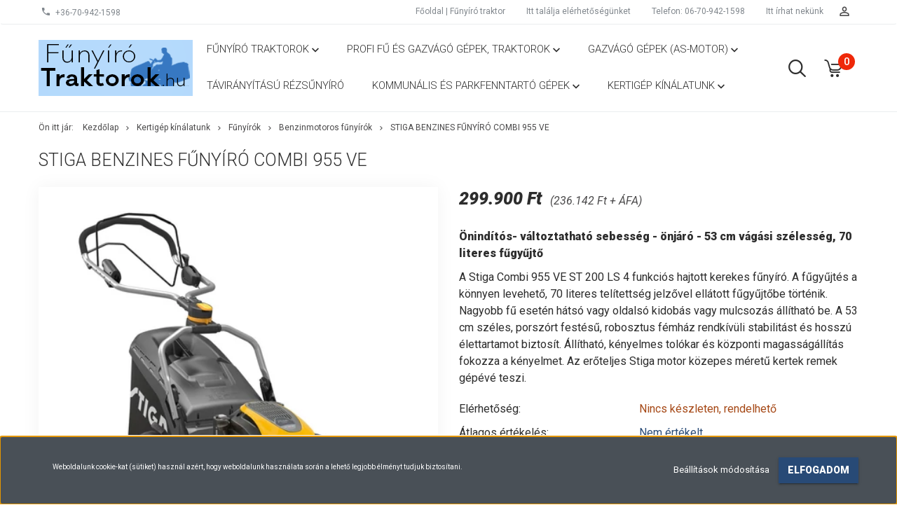

--- FILE ---
content_type: text/html; charset=UTF-8
request_url: https://www.funyirotraktorok.hu/stiga-benzines-funyiro-combi-955-ve
body_size: 24803
content:
<!DOCTYPE html>
<!--[if lt IE 7]>      <html class="no-js lt-ie10 lt-ie9 lt-ie8 lt-ie7" lang="hu" dir="ltr"> <![endif]-->
<!--[if IE 7]>         <html class="no-js lt-ie10 lt-ie9 lt-ie8" lang="hu" dir="ltr"> <![endif]-->
<!--[if IE 8]>         <html class="no-js lt-ie10 lt-ie9" lang="hu" dir="ltr"> <![endif]-->
<!--[if IE 9]>         <html class="no-js lt-ie10" lang="hu" dir="ltr"> <![endif]-->
<!--[if gt IE 10]><!--> <html class="no-js" lang="hu" dir="ltr"> <!--<![endif]-->
<head>
    <title>Stiga benzines fűnyíró COMBI 955 VE | funyirotraktorok.hu</title>
    <meta charset="utf-8">
    <meta name="keywords" content="STIGA, fűnyírók">
    <meta name="description" content="Stiga benzinmotoros fűnyírók nagy választékban, ingyenes házhozszállítással. Precíz, könnyű fűnyírás megbízható STIGA benzinmotoros fűnyírókkal. Minőség = STIGA">
    <meta name="robots" content="index, follow">
    <link rel="image_src" href="https://www.funyirotraktorok.hu:443/custom/funyirotraktorbolt/image/data/2023/funyiro/stiga-combi-955-ve-funyiro.jpeg.webp?lastmod=1720620133.1665567904">
    <meta property="og:title" content="Stiga benzines fűnyíró COMBI 955 VE" />
    <meta property="og:type" content="product" />
    <meta property="og:url" content="https://www.funyirotraktorok.hu/stiga-benzines-funyiro-combi-955-ve" />
    <meta property="og:image" content="https://www.funyirotraktorok.hu:443/custom/funyirotraktorbolt/image/cache/w955h500/2023/funyiro/stiga-combi-955-ve-funyiro.jpeg.webp?lastmod=1720620133.1665567904" />
    <meta property="og:description" content="Önindítós- változtatható sebesség - önjáró - 53 cm vágási szélesség, 70 literes fűgyűjtőA Stiga Combi 955 VE ST 200 LS 4 funkciós hajtott kerekes fűnyíró. A fűgyűjtés a könnyen levehető, 70 literes telítettség jelzővel..." />
    <link href="https://funyirotraktorbolt.cdn.shoprenter.hu/custom/funyirotraktorbolt/image/data/N%C3%A9vtelen-2.png?v=1502877032" rel="icon" />
    <link href="https://funyirotraktorbolt.cdn.shoprenter.hu/custom/funyirotraktorbolt/image/data/N%C3%A9vtelen-2.png?v=1502877032" rel="apple-touch-icon" />
    <base href="https://www.funyirotraktorok.hu:443" />
    <meta name="google-site-verification" content="pk4g-Y0Kp8pV4-GlwQz-CuSfjwru8dHwTKue529rQzU" />
<meta name="google-site-verification" content="F6xwOl42ck5tcORVR5P8hewUlCWpukQOkETAFmut6Lg" />
<meta name="google-site-verification" content="FsaMF_OPF97txtas3oBlZAWULJ5SCVYj1B99xjCE6os" />
<meta name="google-site-verification" content="_yc_RxCjS4XQab5dIJGPJgQV7Nnl7WQ9x1TuJWahYOk" />
<meta name="google-site-verification" content="HUJTEQ0UUTXkxgSMlk9CgDHo6ofTUvBtRmHlaPe3zIQ" />

    <meta name="viewport" content="width=device-width, initial-scale=1">
            <link href="https://www.funyirotraktorok.hu/stiga-benzines-funyiro-combi-955-ve" rel="canonical">
    
            
                    
                        <link rel="stylesheet" href="https://funyirotraktorbolt.cdn.shoprenter.hu/web/compiled/css/fancybox2.css?v=1769602146" media="screen">
            <link rel="stylesheet" href="https://funyirotraktorbolt.cdn.shoprenter.hu/custom/funyirotraktorbolt/catalog/view/theme/tokyo_glacierblue/style/1745484441.1537781973.0.1641400642.css?v=null.1665567904" media="screen">
            <link rel="stylesheet" href="https://funyirotraktorbolt.cdn.shoprenter.hu/custom/funyirotraktorbolt/catalog/view/theme/tokyo_glacierblue/stylesheet/stylesheet.css?v=1641400641" media="screen">
        <script>
        window.nonProductQuality = 80;
    </script>
    <script src="//ajax.googleapis.com/ajax/libs/jquery/1.10.2/jquery.min.js"></script>
    <script>window.jQuery || document.write('<script src="https://funyirotraktorbolt.cdn.shoprenter.hu/catalog/view/javascript/jquery/jquery-1.10.2.min.js?v=1484139539"><\/script>')</script>

            
            
    
            
        <!-- Header JavaScript codes -->
            <script src="https://funyirotraktorbolt.cdn.shoprenter.hu/web/compiled/js/countdown.js?v=1769602145"></script>
                    <script src="https://funyirotraktorbolt.cdn.shoprenter.hu/web/compiled/js/legacy_newsletter.js?v=1769602145"></script>
                    <script src="https://funyirotraktorbolt.cdn.shoprenter.hu/web/compiled/js/base.js?v=1769602145"></script>
                    <script src="https://funyirotraktorbolt.cdn.shoprenter.hu/web/compiled/js/fancybox2.js?v=1769602145"></script>
                    <script src="https://funyirotraktorbolt.cdn.shoprenter.hu/web/compiled/js/before_starter2_productpage.js?v=1769602145"></script>
                    <script src="https://funyirotraktorbolt.cdn.shoprenter.hu/web/compiled/js/before_starter2_head.js?v=1769602145"></script>
                    <script src="https://funyirotraktorbolt.cdn.shoprenter.hu/web/compiled/js/base_bootstrap.js?v=1769602145"></script>
                    <script src="https://funyirotraktorbolt.cdn.shoprenter.hu/web/compiled/js/productreview.js?v=1769602145"></script>
                    <script src="https://funyirotraktorbolt.cdn.shoprenter.hu/web/compiled/js/nanobar.js?v=1769602145"></script>
                    <script src="https://funyirotraktorbolt.cdn.shoprenter.hu/catalog/view/javascript/addtocart/addtocart.js?v=1726839966"></script>
                    <!-- Header jQuery onLoad scripts -->
    <script>
        window.countdownFormat = '%D:%H:%M:%S';
        //<![CDATA[
        var BASEURL = 'https://www.funyirotraktorok.hu';
Currency = {"symbol_left":"","symbol_right":" Ft","decimal_place":0,"decimal_point":",","thousand_point":".","currency":"HUF","value":1};
var ShopRenter = ShopRenter || {}; ShopRenter.product = {"id":1556,"sku":"294557548\/ST1","currency":"HUF","unitName":"db","price":299900,"name":"Stiga benzines f\u0171ny\u00edr\u00f3 COMBI 955 VE","brand":"Stiga","currentVariant":[],"parent":{"id":1556,"sku":"294557548\/ST1","unitName":"db","price":299900,"name":"Stiga benzines f\u0171ny\u00edr\u00f3 COMBI 955 VE"}};

        $(document).ready(function(){
        // DOM ready
            
                $('.fancybox').fancybox({
                    maxWidth: 820,
                    maxHeight: 650,
                    afterLoad: function(){
                        wrapCSS = $(this.element).data('fancybox-wrapcss');
                        if(wrapCSS){
                            $('.fancybox-wrap').addClass(wrapCSS);
                        }
                    },
                    helpers: {
                        thumbs: {
                            width: 50,
                            height: 50
                        }
                    }
                });
                $('.fancybox-inline').fancybox({
                    maxWidth: 820,
                    maxHeight: 650,
                    type:'inline'
                });
                

        // /DOM ready
        });
        $(window).load(function(){
        // OnLoad
            
                var init_relatedproducts_Scroller = function() {
                    $("#relatedproducts .aurora-scroll-click-mode").each(function(){
                        var max=0;
                        $(this).find($(".list_prouctname")).each(function(){
                            var h = $(this).height();
                            max = h > max ? h : max;
                        });
                        $(this).find($(".list_prouctname")).each(function(){
                            $(this).height(max);
                        });
                    });

                    $("#relatedproducts .aurora-scroll-click-mode").auroraScroll({
                        autoMode: "click",
                        frameRate: 60,
                        speed: 2.5,
                        direction: -1,
                        elementClass: "product-snapshot",
                        pauseAfter: false,
                        horizontal: true,
                        visible: 1,
                        arrowsPosition: 1
                    }, function(){
                        initAurora();
                    });
                }
            


                init_relatedproducts_Scroller();
            

        // /OnLoad
        });
        //]]>
    </script>
    
        <script src="https://funyirotraktorbolt.cdn.shoprenter.hu/web/compiled/js/vue/manifest.bundle.js?v=1769602142"></script>
<script>
    var ShopRenter = ShopRenter || {};
    ShopRenter.onCartUpdate = function (callable) {
        document.addEventListener('cartChanged', callable)
    };
    ShopRenter.onItemAdd = function (callable) {
        document.addEventListener('AddToCart', callable)
    };
    ShopRenter.onItemDelete = function (callable) {
        document.addEventListener('deleteCart', callable)
    };
    ShopRenter.onSearchResultViewed = function (callable) {
        document.addEventListener('AuroraSearchResultViewed', callable)
    };
    ShopRenter.onSubscribedForNewsletter = function (callable) {
        document.addEventListener('AuroraSubscribedForNewsletter', callable)
    };
    ShopRenter.onCheckoutInitiated = function (callable) {
        document.addEventListener('AuroraCheckoutInitiated', callable)
    };
    ShopRenter.onCheckoutShippingInfoAdded = function (callable) {
        document.addEventListener('AuroraCheckoutShippingInfoAdded', callable)
    };
    ShopRenter.onCheckoutPaymentInfoAdded = function (callable) {
        document.addEventListener('AuroraCheckoutPaymentInfoAdded', callable)
    };
    ShopRenter.onCheckoutOrderConfirmed = function (callable) {
        document.addEventListener('AuroraCheckoutOrderConfirmed', callable)
    };
    ShopRenter.onCheckoutOrderPaid = function (callable) {
        document.addEventListener('AuroraOrderPaid', callable)
    };
    ShopRenter.onCheckoutOrderPaidUnsuccessful = function (callable) {
        document.addEventListener('AuroraOrderPaidUnsuccessful', callable)
    };
    ShopRenter.onProductPageViewed = function (callable) {
        document.addEventListener('AuroraProductPageViewed', callable)
    };
    ShopRenter.onMarketingConsentChanged = function (callable) {
        document.addEventListener('AuroraMarketingConsentChanged', callable)
    };
    ShopRenter.onCustomerRegistered = function (callable) {
        document.addEventListener('AuroraCustomerRegistered', callable)
    };
    ShopRenter.onCustomerLoggedIn = function (callable) {
        document.addEventListener('AuroraCustomerLoggedIn', callable)
    };
    ShopRenter.onCustomerUpdated = function (callable) {
        document.addEventListener('AuroraCustomerUpdated', callable)
    };
    ShopRenter.onCartPageViewed = function (callable) {
        document.addEventListener('AuroraCartPageViewed', callable)
    };
    ShopRenter.customer = {"userId":0,"userClientIP":"3.137.198.206","userGroupId":8,"customerGroupTaxMode":"gross","customerGroupPriceMode":"gross_net_tax","email":"","phoneNumber":"","name":{"firstName":"","lastName":""}};
    ShopRenter.theme = {"name":"tokyo_glacierblue","family":"tokyo","parent":"bootstrap"};
    ShopRenter.shop = {"name":"funyirotraktorbolt","locale":"hu","currency":{"code":"HUF","rate":1},"domain":"funyirotraktorbolt.myshoprenter.hu"};
    ShopRenter.page = {"route":"product\/product","queryString":"stiga-benzines-funyiro-combi-955-ve"};

    ShopRenter.formSubmit = function (form, callback) {
        callback();
    };

    let loadedAsyncScriptCount = 0;
    function asyncScriptLoaded(position) {
        loadedAsyncScriptCount++;
        if (position === 'body') {
            if (document.querySelectorAll('.async-script-tag').length === loadedAsyncScriptCount) {
                if (/complete|interactive|loaded/.test(document.readyState)) {
                    document.dispatchEvent(new CustomEvent('asyncScriptsLoaded', {}));
                } else {
                    document.addEventListener('DOMContentLoaded', () => {
                        document.dispatchEvent(new CustomEvent('asyncScriptsLoaded', {}));
                    });
                }
            }
        }
    }
</script>

            <script type="text/javascript" async class="async-script-tag" onload="asyncScriptLoaded('header')" src="https://onsite.optimonk.com/script.js?account=9273"></script>
            <script type="text/javascript" async class="async-script-tag" onload="asyncScriptLoaded('header')" src="https://widget.molin.ai/shop-ai.js?w=px4inl9j"></script>
    
                    <script type="text/javascript" src="https://funyirotraktorbolt.cdn.shoprenter.hu/web/compiled/js/vue/customerEventDispatcher.bundle.js?v=1769602142"></script>




        <!-- Custom header scripts -->
    <script type="text/javascript">
    
  (function(i,s,o,g,r,a,m){i['GoogleAnalyticsObject']=r;i[r]=i[r]||function(){
  (i[r].q=i[r].q||[]).push(arguments)},i[r].l=1*new Date();a=s.createElement(o),
   m=s.getElementsByTagName(o)[0];a.async=1;a.src=g;m.parentNode.insertBefore(a,m);
   })(window,document,'script','//www.google-analytics.com/analytics.js','ga');

  ga('create', 'UA-68827367-1', 'auto');
  ga('create', 'UA-26885382-2', 'auto', {'name' : 'newTracker'});
  ga('send', 'pageview');
  ga('newTracker.send', 'pageview');

</script>


<script id="barat_hud_sr_script">var hst = document.createElement("script");hst.src = "//admin.fogyasztobarat.hu/h-api.js";hst.type = "text/javascript";hst.setAttribute("data-id", "URGQHP9P");hst.setAttribute("id", "fbarat");var hs = document.getElementById("barat_hud_sr_script");hs.parentNode.insertBefore(hst, hs);</script>
    
                
            
            <script>window.dataLayer=window.dataLayer||[];function gtag(){dataLayer.push(arguments)};var ShopRenter=ShopRenter||{};ShopRenter.config=ShopRenter.config||{};ShopRenter.config.googleConsentModeDefaultValue="denied";</script>                        <script type="text/javascript" src="https://funyirotraktorbolt.cdn.shoprenter.hu/web/compiled/js/vue/googleConsentMode.bundle.js?v=1769602142"></script>

            <!-- Facebook Pixel Code -->
<script>
!function(f,b,e,v,n,t,s){if(f.fbq)return;n=f.fbq=function(){n.callMethod?
n.callMethod.apply(n,arguments):n.queue.push(arguments)};if(!f._fbq)f._fbq=n;
n.push=n;n.loaded=!0;n.version='2.0';n.queue=[];t=b.createElement(e);t.async=!0;
t.src=v;s=b.getElementsByTagName(e)[0];s.parentNode.insertBefore(t,s)}(window,
document,'script','https://connect.facebook.net/en_US/fbevents.js');
fbq('consent', 'revoke');
fbq('init', '409601186074794'); // Insert your pixel ID here.
fbq('track', 'PageView');
document.addEventListener('AuroraProductPageViewed', function(auroraEvent) {
                    fbq('track', 'ViewContent', {
                        content_type: 'product',
                        content_ids: [auroraEvent.detail.product.id.toString()],
                        value: parseFloat(auroraEvent.detail.product.grossUnitPrice),
                        currency: auroraEvent.detail.product.currency
                    }, {
                        eventID: auroraEvent.detail.event.id
                    });
                });
document.addEventListener('AuroraAddedToCart', function(auroraEvent) {
    var fbpId = [];
    var fbpValue = 0;
    var fbpCurrency = '';

    auroraEvent.detail.products.forEach(function(item) {
        fbpValue += parseFloat(item.grossUnitPrice) * item.quantity;
        fbpId.push(item.id);
        fbpCurrency = item.currency;
    });


    fbq('track', 'AddToCart', {
        content_ids: fbpId,
        content_type: 'product',
        value: fbpValue,
        currency: fbpCurrency
    }, {
        eventID: auroraEvent.detail.event.id
    });
})
window.addEventListener('AuroraMarketingCookie.Changed', function(event) {
            let consentStatus = event.detail.isAccepted ? 'grant' : 'revoke';
            if (typeof fbq === 'function') {
                fbq('consent', consentStatus);
            }
        });
</script>
<noscript><img height="1" width="1" style="display:none"
src="https://www.facebook.com/tr?id=409601186074794&ev=PageView&noscript=1"
/></noscript>
<!-- DO NOT MODIFY -->
<!-- End Facebook Pixel Code -->

            
            <script type="text/javascript">
/* <![CDATA[ */
var google_conversion_id = 877208957;
var google_custom_params = window.google_tag_params;
var google_remarketing_only = true;
/* ]]> */
</script>
<script type="text/javascript" src="//www.googleadservices.com/pagead/conversion.js">
</script>
<noscript>
<div style="display:inline;">
<img height="1" width="1" style="border-style:none;" alt="" src="//googleads.g.doubleclick.net/pagead/viewthroughconversion/877208957/?guid=ON&script=0"/>
</div>
</noscript>
<!-- Global site tag (gtag.js) - Google Ads: 877208957 -->
<script async src="https://www.googletagmanager.com/gtag/js?id=AW-877208957"></script>
<script>
  window.dataLayer = window.dataLayer || [];
  function gtag(){dataLayer.push(arguments);}
  gtag('js', new Date());

  gtag('config', 'AW-877208957');
</script>


            
            
    
</head>

<body id="body" class="bootstrap-body page-body flypage_body body-pathway-top desktop-device-body body-pathway-top tokyo_glacierblue-body" role="document">
            
    
<div id="fb-root"></div>
<script>(function (d, s, id) {
        var js, fjs = d.getElementsByTagName(s)[0];
        if (d.getElementById(id)) return;
        js = d.createElement(s);
        js.id = id;
        js.src = "//connect.facebook.net/hu_HU/sdk/xfbml.customerchat.js#xfbml=1&version=v2.12&autoLogAppEvents=1";
        fjs.parentNode.insertBefore(js, fjs);
    }(document, "script", "facebook-jssdk"));
</script>



            

<!-- cached -->    <div id="first-login-nanobar-button">
    <img src="https://funyirotraktorbolt.cdn.shoprenter.hu/catalog/view/theme/default/image/cog-settings-grey.svg?v=null.1665567904" class="sr-cog" alt="" width="24" height="24"/>
</div>
<div id="firstLogNanobar" class="Fixed aurora-nanobar aurora-nanobar-firstlogin">
    <div class="aurora-nanobar-container">
        <span id="nanoTextCookies" class="aurora-nanobar-text"
              style="font-size: 10px;">Weboldalunk cookie-kat (sütiket) használ azért, hogy weboldalunk használata során a lehető legjobb élményt tudjuk biztosítani.
        </span>
        <div class="aurora-nanobar-buttons-wrapper nanobar-buttons">
            <a id ="aurora-nanobar-settings-button" href="">
                <span>Beállítások módosítása</span>
            </a>
            <a id="auroraNanobarCloseCookies" href="" class="button btn btn-primary aurora-nanobar-btn" data-button-save-text="Beállítások mentése">
                <span>Elfogadom</span>
            </a>
        </div>
        <div class="aurora-nanobar-cookies" style="display: none;">
            <div class="form-group">
                <label><input type="checkbox" name="required_cookies" id="required-cookies" disabled="disabled" checked="checked" /> Szükséges cookie-k</label>
                <div class="cookies-help-text">
                    Ezek a cookie-k segítenek abban, hogy a webáruház használható és működőképes legyen.
                </div>
            </div>
            <div class="form-group">
                <label>
                    <input type="checkbox" name="marketing_cookies" id="marketing-cookies"
                             checked />
                    Marketing cookie-k
                </label>
                <div class="cookies-help-text">
                    Ezeket a cookie-k segítenek abban, hogy az Ön érdeklődési körének megfelelő reklámokat és termékeket jelenítsük meg a webáruházban.
                </div>
            </div>
        </div>
    </div>
</div>

<script>

    (function ($) {
        $(document).ready(function () {
            new AuroraNanobar.FirstLogNanobarCheckbox(jQuery('#firstLogNanobar'), 'bottom');
        });
    })(jQuery);

</script>
<!-- /cached -->
<!-- cached --><div id="freeShippingNanobar" class="Fixed aurora-nanobar aurora-nanobar-freeshipping">
    <div class="aurora-nanobar-container">
        <span id="auroraNanobarClose" class="aurora-nanobar-close-x"><i class="sr-icon-times"></i></span>
        <span id="nanoText" class="aurora-nanobar-text"></span>
    </div>
</div>

<script>$(document).ready(function(){document.nanobarInstance=new AuroraNanobar.FreeShippingNanobar($('#freeShippingNanobar'),'bottom','0','','1');});</script><!-- /cached -->
    
                <!-- cached -->




        







    
    
    <link media="screen and (max-width: 992px)" rel="stylesheet" href="https://funyirotraktorbolt.cdn.shoprenter.hu/catalog/view/javascript/jquery/jquery-mmenu/dist/css/jquery.mmenu.all.css?v=1484139539">
    <script src="https://funyirotraktorbolt.cdn.shoprenter.hu/catalog/view/javascript/jquery/jquery-mmenu/dist/js/jquery.mmenu.all.min.js?v=1484139539"></script>
        <script src="https://funyirotraktorbolt.cdn.shoprenter.hu/catalog/view/javascript/jquery/product_count_in_cart.js?v=1530610005"></script>

    <script>
        $(document).ready(function(){$('#menu-nav').mmenu({navbar:{title:'Menü'},extensions:["theme-dark","border-full"],offCanvas:{position:"left",zposition:"back"},counters:true,searchfield:{add:true,search:true,placeholder:'keresés',noResults:''}});function setLanguagesMobile(type){$('.'+type+'-change-mobile').click(function(e){e.preventDefault();$('#'+type+'_value_mobile').attr('value',$(this).data('value'));$('#mobile_'+type+'_form').submit();});}
setLanguagesMobile('language');setLanguagesMobile('currency');});    </script>

    <form action="index.php" method="post" enctype="multipart/form-data" id="mobile_currency_form">
        <input id="currency_value_mobile" type="hidden" value="" name="currency_id"/>
    </form>

    <form action="index.php" method="post" enctype="multipart/form-data" id="mobile_language_form">
        <input id="language_value_mobile" type="hidden" value="" name="language_code"/>
    </form>

    
    <div id="menu-nav">
        <ul>
                                            <li class="mm-title mm-group-title text-center"><span><i class="sr-icon-tags"></i> Kategóriák</span></li>
    
    <li>
    <a href="https://www.funyirotraktorok.hu/funyiro-traktorok">            <h3 class="category-list-link-text">Fűnyíró traktorok</h3>
        </a>
            <ul><li>
    <a href="https://www.funyirotraktorok.hu/funyiro-traktorok/gazvago-traktor">            Gazvágó traktor
        </a>
    </li><li>
    <a href="https://www.funyirotraktorok.hu/funyiro-traktorok/osszkerekes-4-wd-4x4-funyiro-traktor">            Összkerekes (4 WD) fűnyíró traktor
        </a>
    </li><li>
    <a href="https://www.funyirotraktorok.hu/funyiro-traktorok/elektromos-funyiro-traktor-akkumulatoros">            Elektromos fűnyíró traktor
        </a>
    </li><li>
    <a href="https://www.funyirotraktorok.hu/funyiro-traktorok/traktorok-teli-munkara-hotololappal-holanccal">            Fűnyíró traktor téli munkára
        </a>
    </li><li>
    <a href="https://www.funyirotraktorok.hu/funyiro-traktorok/fugyujtos">            Fűgyűjtős fűnyíró traktor
        </a>
    </li><li>
    <a href="https://www.funyirotraktorok.hu/funyiro-traktorok/oldalkidobos">            Oldalkidobós fűnyíró traktor
        </a>
    </li><li>
    <a href="https://www.funyirotraktorok.hu/funyiro-traktorok/zero-turn-traktor">            Zero Turn traktor
        </a>
    </li><li>
    <a href="https://www.funyirotraktorok.hu/funyiro-traktorok/frontkaszas-funyiro-traktor-stiga-rider">            Frontkaszás fűnyíró traktor
        </a>
    </li><li>
    <a href="https://www.funyirotraktorok.hu/funyiro-traktorok/stiga-funyiro-traktorok">            Stiga fűnyíró traktorok
        </a>
    </li><li>
    <a href="https://www.funyirotraktorok.hu/funyiro-traktorok/ariens-funyiro-traktor">            Ariens fűnyíró traktor
        </a>
    </li><li>
    <a href="https://www.funyirotraktorok.hu/funyiro-traktorok/cub-cadet-funyiro-traktor">            Cub Cadet fűnyíró traktorok
        </a>
    </li><li>
    <a href="https://www.funyirotraktorok.hu/funyiro-traktorok/alpina-funyiro-traktorok">            Alpina fűnyíró traktorok
        </a>
    </li><li>
    <a href="https://www.funyirotraktorok.hu/funyiro-traktorok/ferris-funyiro-traktor-zero-turn">            Ferris fűnyíró traktor
        </a>
    </li><li>
    <a href="https://www.funyirotraktorok.hu/funyiro-traktorok/tartozekok-traktorhoz">            Tartozék fűnyíró traktorhoz
        </a>
    </li><li>
    <a href="https://www.funyirotraktorok.hu/funyiro-traktorok/funyiro-raktor-alkatreszek-stiga-mtd-cub-cadet-alpina">            Fűnyíró traktor alkatrészek
        </a>
    </li></ul>
    </li><li>
    <a href="https://www.funyirotraktorok.hu/profi-fu-es-gazvago-gepek-traktorok">            <h3 class="category-list-link-text">Profi fű és gazvágó gépek, traktorok</h3>
        </a>
            <ul><li>
    <a href="https://www.funyirotraktorok.hu/profi-fu-es-gazvago-gepek-traktorok/professzionalis-funyiro-traktorok">            Professzionális fűnyíró traktorok
        </a>
    </li><li>
    <a href="https://www.funyirotraktorok.hu/profi-fu-es-gazvago-gepek-traktorok/specialis-gazvago-traktorok-as-motor">            Speciális gazvágó traktorok
        </a>
    </li><li>
    <a href="https://www.funyirotraktorok.hu/profi-fu-es-gazvago-gepek-traktorok/gyalogkiseresu-gazvago-gepek-as-motor-magasgazvago">            Gyalogkísérésű gazvágó gépek
        </a>
    </li><li>
    <a href="https://www.funyirotraktorok.hu/profi-fu-es-gazvago-gepek-traktorok/diszburkolatok-gyomtalanitasa-tisztitasa">            Díszburkolatok gyomtalanítása
        </a>
    </li><li>
    <a href="https://www.funyirotraktorok.hu/profi-fu-es-gazvago-gepek-traktorok/taviranyitos-gazvago-as-motor">            Távirányítós gazvágók
        </a>
    </li><li>
    <a href="https://www.funyirotraktorok.hu/profi-fu-es-gazvago-gepek-traktorok/aljnovenyzet-tisztitas-bokorirtas">            Aljnövényzet tisztítás, bokorirtás
        </a>
    </li></ul>
    </li><li>
    <a href="https://www.funyirotraktorok.hu/as-motor-gazvago-gepek">            <h3 class="category-list-link-text">Gazvágó gépek (AS-Motor)</h3>
        </a>
            <ul><li>
    <a href="https://www.funyirotraktorok.hu/as-motor-gazvago-gepek/as-motor-sherpa-gazvago-traktor">            As-Motor Sherpa gazvágó traktor
        </a>
    </li><li>
    <a href="https://www.funyirotraktorok.hu/as-motor-gazvago-gepek/as-motor-felulos-mindennyiro-sherpa-freerider-enduro">            Felülős mindennyíró gazvágó
        </a>
    </li><li>
    <a href="https://www.funyirotraktorok.hu/as-motor-gazvago-gepek/as-motor-mulcsozo-gazvago-gepek">            Mulcsozó gazvágó
        </a>
    </li><li>
    <a href="https://www.funyirotraktorok.hu/as-motor-gazvago-gepek/szarzuzos-gazvago">            Szárzúzós gazvágó
        </a>
    </li><li>
    <a href="https://www.funyirotraktorok.hu/as-motor-gazvago-gepek/as-motor-gazvago-funyirok">            AS-Motor fűnyírók
        </a>
    </li></ul>
    </li><li>
    <a href="https://www.funyirotraktorok.hu/radiotaviranyitasu-rezsunyiro">            <h3 class="category-list-link-text">Távirányítású rézsűnyíró</h3>
        </a>
    </li><li>
    <a href="https://www.funyirotraktorok.hu/onkormanyzati-gepek-traktorok">            <h3 class="category-list-link-text">Kommunális és parkfenntartó gépek</h3>
        </a>
            <ul><li>
    <a href="https://www.funyirotraktorok.hu/onkormanyzati-gepek-traktorok/agdaralok-agapritok-komposztalok">            Ágdarálás
        </a>
    </li><li>
    <a href="https://www.funyirotraktorok.hu/onkormanyzati-gepek-traktorok/burkolattisztitas-seprogepek">            Burkolat tisztítás
        </a>
    </li><li>
    <a href="https://www.funyirotraktorok.hu/onkormanyzati-gepek-traktorok/fukaszalas-gazvagas">            Fűkaszálás - gazvágás
        </a>
    </li><li>
    <a href="https://www.funyirotraktorok.hu/onkormanyzati-gepek-traktorok/professzionalis-funyiras">            Professzionális fűnyírás
        </a>
    </li><li>
    <a href="https://www.funyirotraktorok.hu/onkormanyzati-gepek-traktorok/rezsunyiras-npelemparkok-gondozasa">            Rézsűnyírás
        </a>
    </li></ul>
    </li><li>
    <a href="https://www.funyirotraktorok.hu/stiga-kerteszeti-gepek">            <h3 class="category-list-link-text">Kertigép kínálatunk</h3>
        </a>
            <ul><li>
    <a href="https://www.funyirotraktorok.hu/stiga-kerteszeti-gepek/komposztapritok-213">            Ágdarálók
        </a>
            <ul><li>
    <a href="https://www.funyirotraktorok.hu/stiga-kerteszeti-gepek/komposztapritok-213/elektromos-komposztapritok-214">            Háztartási ágdarálók
        </a>
    </li><li>
    <a href="https://www.funyirotraktorok.hu/stiga-kerteszeti-gepek/komposztapritok-213/agdaralo-agaprito-komposztdaralo-gallydaralo">            Professzionális ágdaráló
        </a>
    </li></ul>
    </li><li>
    <a href="https://www.funyirotraktorok.hu/stiga-kerteszeti-gepek/bozotvagok-195">            Bozótvágók
        </a>
            <ul><li>
    <a href="https://www.funyirotraktorok.hu/stiga-kerteszeti-gepek/bozotvagok-195/2-utemu-bozotvagok-197">            2 ütemű bozótvágók
        </a>
    </li><li>
    <a href="https://www.funyirotraktorok.hu/stiga-kerteszeti-gepek/bozotvagok-195/4-utemu-bozotvagok-196">            4 ütemű bozótvágók
        </a>
    </li><li>
    <a href="https://www.funyirotraktorok.hu/stiga-kerteszeti-gepek/bozotvagok-195/akkumulatoros-fukasza">            Akkumulátoros fűkasza
        </a>
    </li></ul>
    </li><li>
    <a href="https://www.funyirotraktorok.hu/stiga-kerteszeti-gepek/stiga-funyirok-elektromos-benzinmotoros-akkumulatoros">            Fűnyírók
        </a>
            <ul><li>
    <a href="https://www.funyirotraktorok.hu/stiga-kerteszeti-gepek/stiga-funyirok-elektromos-benzinmotoros-akkumulatoros/akkumulatoros-funyirok-172">            Akkumulátoros fűnyírók
        </a>
    </li><li>
    <a href="https://www.funyirotraktorok.hu/stiga-kerteszeti-gepek/stiga-funyirok-elektromos-benzinmotoros-akkumulatoros/benzinmotoros-funyirok-171">            Benzinmotoros fűnyírók
        </a>
    </li><li>
    <a href="https://www.funyirotraktorok.hu/stiga-kerteszeti-gepek/stiga-funyirok-elektromos-benzinmotoros-akkumulatoros/elektromos-funyirok-170">            Elektromos fűnyírók
        </a>
    </li></ul>
    </li><li>
    <a href="https://www.funyirotraktorok.hu/stiga-kerteszeti-gepek/funyirotraktorok-164">            Fűnyírótraktorok
        </a>
            <ul><li>
    <a href="https://www.funyirotraktorok.hu/stiga-kerteszeti-gepek/funyirotraktorok-164/frontkaszas-funyirotraktorok-168">            Frontkaszás fűnyírótraktorok
        </a>
    </li><li>
    <a href="https://www.funyirotraktorok.hu/stiga-kerteszeti-gepek/funyirotraktorok-164/fugyujtos-funyirotraktorok-166">            Fűgyűjtős fűnyírótraktorok
        </a>
    </li><li>
    <a href="https://www.funyirotraktorok.hu/stiga-kerteszeti-gepek/funyirotraktorok-164/oldalkidobos-funyirotraktorok-165">            Oldalkidobós fűnyírótraktorok
        </a>
    </li></ul>
    </li><li>
    <a href="https://www.funyirotraktorok.hu/stiga-kerteszeti-gepek/gyepszelloztetok-198">            Gyepszellőztetők
        </a>
            <ul><li>
    <a href="https://www.funyirotraktorok.hu/stiga-kerteszeti-gepek/gyepszelloztetok-198/benzinmotoros-gyepszelloztetok-200">            Benzinmotoros gyepszellőztetők
        </a>
    </li><li>
    <a href="https://www.funyirotraktorok.hu/stiga-kerteszeti-gepek/gyepszelloztetok-198/elektromos-gyepszelloztetok-199">            Elektromos gyepszellőztetők
        </a>
    </li></ul>
    </li><li>
    <a href="https://www.funyirotraktorok.hu/stiga-kerteszeti-gepek/homarok-201">            Hómarók
        </a>
            <ul><li>
    <a href="https://www.funyirotraktorok.hu/stiga-kerteszeti-gepek/homarok-201/benzinmotoros-homarok-202">            Benzinmotoros hómarók
        </a>
    </li></ul>
    </li><li>
    <a href="https://www.funyirotraktorok.hu/stiga-kerteszeti-gepek/kapalogepek-215">            Kapálógépek
        </a>
            <ul><li>
    <a href="https://www.funyirotraktorok.hu/stiga-kerteszeti-gepek/kapalogepek-215/benzinmotoros-kapalogepek-216">            Benzinmotoros kapálógépek
        </a>
    </li></ul>
    </li><li>
    <a href="https://www.funyirotraktorok.hu/stiga-kerteszeti-gepek/lancfureszek-203">            Láncfűrészek
        </a>
            <ul><li>
    <a href="https://www.funyirotraktorok.hu/stiga-kerteszeti-gepek/lancfureszek-203/akkumulatoros-lancfureszek-206">            Akkumulátoros láncfűrészek
        </a>
    </li><li>
    <a href="https://www.funyirotraktorok.hu/stiga-kerteszeti-gepek/lancfureszek-203/benzinmotoros-lancfureszek-204">            Benzinmotoros láncfűrészek
        </a>
    </li><li>
    <a href="https://www.funyirotraktorok.hu/stiga-kerteszeti-gepek/lancfureszek-203/elektromos-lancfureszek-205">            Elektromos láncfűrészek
        </a>
    </li></ul>
    </li><li>
    <a href="https://www.funyirotraktorok.hu/stiga-kerteszeti-gepek/lombszivok-lombfuvok-173">            Lombszívók, lombfúvók
        </a>
            <ul><li>
    <a href="https://www.funyirotraktorok.hu/stiga-kerteszeti-gepek/lombszivok-lombfuvok-173/akkumulatoros-lombfuvok-178">            Akkumulátoros lombfúvók
        </a>
    </li><li>
    <a href="https://www.funyirotraktorok.hu/stiga-kerteszeti-gepek/lombszivok-lombfuvok-173/akkumulatoros-lombszivok-es-lombfuvok-179">            Akkumulátoros lombszívók és lombfúvók
        </a>
    </li><li>
    <a href="https://www.funyirotraktorok.hu/stiga-kerteszeti-gepek/lombszivok-lombfuvok-173/benzinmotoros-hati-lombfuvok-174">            Benzinmotoros háti lombfúvók
        </a>
    </li><li>
    <a href="https://www.funyirotraktorok.hu/stiga-kerteszeti-gepek/lombszivok-lombfuvok-173/benzinmotoros-kezi-lombfuvok-175">            Benzinmotoros kézi lombfúvók
        </a>
    </li><li>
    <a href="https://www.funyirotraktorok.hu/stiga-kerteszeti-gepek/lombszivok-lombfuvok-173/benzinmotoros-lombszivok-es-lombfuvok-176">            Benzinmotoros lombszívók és lombfúvók
        </a>
    </li><li>
    <a href="https://www.funyirotraktorok.hu/stiga-kerteszeti-gepek/lombszivok-lombfuvok-173/elektromos-lombszivok-es-lombfuvok-177">            Elektromos lombszívók és lombfúvók
        </a>
    </li></ul>
    </li><li>
    <a href="https://www.funyirotraktorok.hu/stiga-kerteszeti-gepek/magasnyomasu-mosok-211">            Magasnyomású mosók
        </a>
            <ul><li>
    <a href="https://www.funyirotraktorok.hu/stiga-kerteszeti-gepek/magasnyomasu-mosok-211/elektromos-magasnyomasu-mosok-212">            Elektromos magasnyomású mosók
        </a>
    </li></ul>
    </li><li>
    <a href="https://www.funyirotraktorok.hu/stiga-kerteszeti-gepek/robotfunyirok-207">            Robotfűnyírók
        </a>
            <ul><li>
    <a href="https://www.funyirotraktorok.hu/stiga-kerteszeti-gepek/robotfunyirok-207/autoclip-200-209">            Autoclip 200
        </a>
    </li><li>
    <a href="https://www.funyirotraktorok.hu/stiga-kerteszeti-gepek/robotfunyirok-207/autoclip-500-208">            Autoclip 500
        </a>
    </li><li>
    <a href="https://www.funyirotraktorok.hu/stiga-kerteszeti-gepek/robotfunyirok-207/autoclip-m-210">            Autoclip M
        </a>
    </li></ul>
    </li><li>
    <a href="https://www.funyirotraktorok.hu/stiga-kerteszeti-gepek/sovenyvagok-180">            Sövényvágók
        </a>
            <ul><li>
    <a href="https://www.funyirotraktorok.hu/stiga-kerteszeti-gepek/sovenyvagok-180/akkumulatoros-multi-tool-184">            Akkumulátoros multi-tool
        </a>
    </li><li>
    <a href="https://www.funyirotraktorok.hu/stiga-kerteszeti-gepek/sovenyvagok-180/akkumulatoros-sovenyvagok-183">            Akkumulátoros sövényvágók
        </a>
    </li><li>
    <a href="https://www.funyirotraktorok.hu/stiga-kerteszeti-gepek/sovenyvagok-180/benzinmotoros-sovenyvagok-181">            Benzinmotoros sövényvágók
        </a>
    </li><li>
    <a href="https://www.funyirotraktorok.hu/stiga-kerteszeti-gepek/sovenyvagok-180/elektromos-sovenyvagok-182">            Elektromos sövényvágók
        </a>
    </li><li>
    <a href="https://www.funyirotraktorok.hu/stiga-kerteszeti-gepek/sovenyvagok-180/univerzalis-kezi-kertiszerszamok-185">            Univerzális kézi kertiszerszámok
        </a>
    </li></ul>
    </li><li>
    <a href="https://www.funyirotraktorok.hu/stiga-kerteszeti-gepek/tartozekok-190">            Tartozékok
        </a>
            <ul><li>
    <a href="https://www.funyirotraktorok.hu/stiga-kerteszeti-gepek/tartozekok-190/akkumulatorok-es-akkumulator-toltok-194">            Akkumulátorok és akkumulátor töltők
        </a>
    </li><li>
    <a href="https://www.funyirotraktorok.hu/stiga-kerteszeti-gepek/tartozekok-190/frontkaszas-funyirotraktorok-tartozekai-192">            Frontkaszás fűnyírótraktorok tartozékai
        </a>
    </li><li>
    <a href="https://www.funyirotraktorok.hu/stiga-kerteszeti-gepek/tartozekok-190/frontkaszas-funyirotraktorok-vagoasztalai-191">            Frontkaszás fűnyírótraktorok vágóasztalai
        </a>
    </li><li>
    <a href="https://www.funyirotraktorok.hu/stiga-kerteszeti-gepek/tartozekok-190/funyirotraktorok-tartozekai-193">            Fűnyírótraktorok tartozékai
        </a>
    </li></ul>
    </li></ul>
    </li>

                        <li class="mm-title mm-group-title text-center"><span><i class="sr-icon-list"></i> Menüpontok</span></li>
    
                            <li class="informations-mobile-menu-item">
                <a href="https://www.funyirotraktorok.hu/kertigep-trade-elerhetoseg" target="_self">Itt találja elérhetőségünket</a>
                            </li>
                    <li class="informations-mobile-menu-item">
                <a href="https://www.funyirotraktorok.hu/telefon_06_70_942_1598_15" target="_self">Telefon: 06-70-942-1598</a>
                            </li>
                    <li class="informations-mobile-menu-item">
                <a href="https://www.funyirotraktorok.hu/funyirotraktorok-blog" target="_self">Blog - Érdekességek a fűnyíró traktorok világából</a>
                            </li>
                    <li class="informations-mobile-menu-item">
                <a href="https://www.funyirotraktorok.hu/index.php?route=information/personaldata" target="_self">Személyes adatok törlésének kérése</a>
                            </li>
                    <li class="informations-mobile-menu-item">
                <a href="https://www.funyirotraktorok.hu/index.php?route=information/personaldata" target="_self">Az önről tárolt adatok megismerése</a>
                            </li>
                    <li class="informations-mobile-menu-item">
                <a href="https://www.funyirotraktorok.hu/szallitasi-koltseg-128" target="_self">Szállítási költség</a>
                            </li>
                    <li class="informations-mobile-menu-item">
                <a href="https://www.funyirotraktorok.hu/hirek_1" target="_self">Tippek, információk vásárláshoz</a>
                            </li>
                    <li class="informations-mobile-menu-item">
                <a href="https://www.funyirotraktorok.hu/fogyasztoi-tajekoztato" target="_self">Általános szerződési feltételek, Adatvédelmi nyilatkozat és Fogyasztói tájékoztató</a>
                            </li>
                    <li class="informations-mobile-menu-item">
                <a href="https://www.funyirotraktorok.hu/adatkezelesi_tajekoztato" target="_self">Elállási nyilatkozat minta</a>
                            </li>
                    <li class="informations-mobile-menu-item">
                <a href="https://www.funyirotraktorok.hu/termekbemutato-videok-4" target="_self">Termékbemutató videók</a>
                            </li>
                    <li class="informations-mobile-menu-item">
                <a href="https://www.funyirotraktorok.hu/vasarlasi-feltetelek" target="_self">Rajzos fogyasztói tájékoztató</a>
                            </li>
                    <li class="informations-mobile-menu-item">
                <a href="https://www.funyirotraktorok.hu/index.php?route=information/sitemap" target="_self">Oldaltérkép</a>
                            </li>
                    <li class="informations-mobile-menu-item">
                <a href="https://www.funyirotraktorok.hu/index.php?route=information/contact" target="_self">Itt írhat nekünk </a>
                            </li>
            
        
        
        

            
        </ul>
    </div>

<div id="mobile-nav"
     class="responsive-menu Fixed hidden-print mobile-menu-orientation-left">
        <a class="mobile-headers mobile-content-header" href="#menu-nav">
        <i class="sr-icon-hamburger-menu mobile-headers-icon"></i>
        <span class="mobile-headers-title">Menü</span>
    </a>
    <div class="mobile-headers mobile-logo">
            </div>
            <a class="mobile-headers mobile-search-link search-popup-btn" data-toggle="collapse" data-target="#search-popup-wrapper">
            <i class="sr-icon-search mobile-headers-icon"></i>
        </a>
                <a class="mobile-headers mobile-cart-link" data-toggle="collapse" data-target="#module_cart">
            <i class="icon-sr-cart icon-sr-cart-7 mobile-headers-icon"></i>
            <div class="mobile-cart-product-count mobile-cart-empty hidden-md">
            </div>
        </a>
    </div>
<!-- /cached -->
<!-- page-wrap -->
<div class="page-wrap">


    <div id="SR_scrollTop"></div>

    <!-- header -->
    <header class="">
                                <nav class="navbar header-navbar hidden-sm hidden-xs">
                <div class="container">
                    <div class="header-navbar-container">
                                                    <div class="header-phone"><i class="sr-icon-phone"></i> <a href="tel:+36-70-942-1598"> +36-70-942-1598 </a></div>
                                                                            
                            
                                                <div class="header-topmenu">
                            <div id="topmenu-nav">
                                <div class="header-col header-col-login">
                                    
                                </div>
                                <div class="header-col header-col-headerlinks">
                                    <!-- cached -->    <ul class="nav navbar-nav headermenu-list" role="menu">
                    <li>
                <a href="https://www.funyirotraktorok.hu"
                   target="_self"
                                        title="Főoldal | Fűnyíró traktor">
                    Főoldal | Fűnyíró traktor
                </a>
                            </li>
                    <li>
                <a href="https://www.funyirotraktorok.hu/kertigep-trade-elerhetoseg"
                   target="_self"
                                        title="Itt találja elérhetőségünket">
                    Itt találja elérhetőségünket
                </a>
                            </li>
                    <li>
                <a href="https://www.funyirotraktorok.hu/telefon_06_70_942_1598_15"
                   target="_self"
                                        title="Telefon: 06-70-942-1598">
                    Telefon: 06-70-942-1598
                </a>
                            </li>
                    <li>
                <a href="https://www.funyirotraktorok.hu/index.php?route=information/contact"
                   target="_self"
                                        title="Itt írhat nekünk ">
                    Itt írhat nekünk 
                </a>
                            </li>
            </ul>
            <script>$(function(){if($(window).width()>992){window.addEventListener('load',function(){var menu_triggers=document.querySelectorAll('.headermenu-list li.dropdown > a');for(var i=0;i<menu_triggers.length;i++){menu_triggers[i].addEventListener('focus',function(e){for(var j=0;j<menu_triggers.length;j++){console.log(menu_triggers[j]);menu_triggers[j].parentNode.classList.remove('focus');}
this.parentNode.classList.add('focus');},false);menu_triggers[i].addEventListener('touchend',function(e){if(!this.parentNode.classList.contains('focus')){e.preventDefault();e.target.focus();}},false);}},false);}});</script>    <!-- /cached -->
                                </div>
                            </div>
                        </div>
                    </div>
                </div>
            </nav>
            <div class="header-bottom sticky-head">
                <div class="container">
                    <div class="header-container">
                        <!-- cached --><div id="logo" class="module content-module header-position logo-module logo-image hide-top">
            <a href="/"><img style="border: 0; max-width: 220px;" src="https://funyirotraktorbolt.cdn.shoprenter.hu/custom/funyirotraktorbolt/image/cache/w220h100m00/2019/Bannerek/funyirotraktorok_honlap_logo_fej.png?v=1596183169" title="Fűnyíró traktor szakáruház" alt="Fűnyíró traktor szakáruház" /></a>
        </div><!-- /cached -->
                        <div class="header-categories hidden-xs hidden-sm">
                            


                    
            <div id="module_category_wrapper" class="module-category-wrapper">
        <div id="category" class="module content-module header-position hide-top category-module hidden-xs hidden-sm" >
                <div class="module-head">
                        <h3 class="module-head-title">Kategóriák</h3>
            </div>
                <div class="module-body">
                        <div id="category-nav">
            


<ul class="category category_menu sf-menu sf-horizontal cached">
    <li id="cat_79" class="item category-list module-list parent even">
    <a href="https://www.funyirotraktorok.hu/funyiro-traktorok" class="category-list-link module-list-link">
                    <h3 class="category-list-link-text">Fűnyíró traktorok</h3>
        </a>
            <ul class="children"><li id="cat_1291" class="item category-list module-list even">
    <a href="https://www.funyirotraktorok.hu/funyiro-traktorok/gazvago-traktor" class="category-list-link module-list-link">
                Gazvágó traktor
        </a>
    </li><li id="cat_1270" class="item category-list module-list odd">
    <a href="https://www.funyirotraktorok.hu/funyiro-traktorok/osszkerekes-4-wd-4x4-funyiro-traktor" class="category-list-link module-list-link">
                Összkerekes (4 WD) fűnyíró traktor
        </a>
    </li><li id="cat_218" class="item category-list module-list even">
    <a href="https://www.funyirotraktorok.hu/funyiro-traktorok/elektromos-funyiro-traktor-akkumulatoros" class="category-list-link module-list-link">
                Elektromos fűnyíró traktor
        </a>
    </li><li id="cat_88" class="item category-list module-list odd">
    <a href="https://www.funyirotraktorok.hu/funyiro-traktorok/traktorok-teli-munkara-hotololappal-holanccal" class="category-list-link module-list-link">
                Fűnyíró traktor téli munkára
        </a>
    </li><li id="cat_81" class="item category-list module-list even">
    <a href="https://www.funyirotraktorok.hu/funyiro-traktorok/fugyujtos" class="category-list-link module-list-link">
                Fűgyűjtős fűnyíró traktor
        </a>
    </li><li id="cat_80" class="item category-list module-list odd">
    <a href="https://www.funyirotraktorok.hu/funyiro-traktorok/oldalkidobos" class="category-list-link module-list-link">
                Oldalkidobós fűnyíró traktor
        </a>
    </li><li id="cat_147" class="item category-list module-list even">
    <a href="https://www.funyirotraktorok.hu/funyiro-traktorok/zero-turn-traktor" class="category-list-link module-list-link">
                Zero Turn traktor
        </a>
    </li><li id="cat_162" class="item category-list module-list odd">
    <a href="https://www.funyirotraktorok.hu/funyiro-traktorok/frontkaszas-funyiro-traktor-stiga-rider" class="category-list-link module-list-link">
                Frontkaszás fűnyíró traktor
        </a>
    </li><li id="cat_105" class="item category-list module-list even">
    <a href="https://www.funyirotraktorok.hu/funyiro-traktorok/stiga-funyiro-traktorok" class="category-list-link module-list-link">
                Stiga fűnyíró traktorok
        </a>
    </li><li id="cat_1294" class="item category-list module-list odd">
    <a href="https://www.funyirotraktorok.hu/funyiro-traktorok/ariens-funyiro-traktor" class="category-list-link module-list-link">
                Ariens fűnyíró traktor
        </a>
    </li><li id="cat_124" class="item category-list module-list even">
    <a href="https://www.funyirotraktorok.hu/funyiro-traktorok/cub-cadet-funyiro-traktor" class="category-list-link module-list-link">
                Cub Cadet fűnyíró traktorok
        </a>
    </li><li id="cat_219" class="item category-list module-list odd">
    <a href="https://www.funyirotraktorok.hu/funyiro-traktorok/alpina-funyiro-traktorok" class="category-list-link module-list-link">
                Alpina fűnyíró traktorok
        </a>
    </li><li id="cat_140" class="item category-list module-list even">
    <a href="https://www.funyirotraktorok.hu/funyiro-traktorok/ferris-funyiro-traktor-zero-turn" class="category-list-link module-list-link">
                Ferris fűnyíró traktor
        </a>
    </li><li id="cat_83" class="item category-list module-list odd">
    <a href="https://www.funyirotraktorok.hu/funyiro-traktorok/tartozekok-traktorhoz" class="category-list-link module-list-link">
                Tartozék fűnyíró traktorhoz
        </a>
    </li><li id="cat_217" class="item category-list module-list even">
    <a href="https://www.funyirotraktorok.hu/funyiro-traktorok/funyiro-raktor-alkatreszek-stiga-mtd-cub-cadet-alpina" class="category-list-link module-list-link">
                Fűnyíró traktor alkatrészek
        </a>
    </li></ul>
    </li><li id="cat_150" class="item category-list module-list parent odd">
    <a href="https://www.funyirotraktorok.hu/profi-fu-es-gazvago-gepek-traktorok" class="category-list-link module-list-link">
                    <h3 class="category-list-link-text">Profi fű és gazvágó gépek, traktorok</h3>
        </a>
            <ul class="children"><li id="cat_151" class="item category-list module-list even">
    <a href="https://www.funyirotraktorok.hu/profi-fu-es-gazvago-gepek-traktorok/professzionalis-funyiro-traktorok" class="category-list-link module-list-link">
                Professzionális fűnyíró traktorok
        </a>
    </li><li id="cat_152" class="item category-list module-list odd">
    <a href="https://www.funyirotraktorok.hu/profi-fu-es-gazvago-gepek-traktorok/specialis-gazvago-traktorok-as-motor" class="category-list-link module-list-link">
                Speciális gazvágó traktorok
        </a>
    </li><li id="cat_153" class="item category-list module-list even">
    <a href="https://www.funyirotraktorok.hu/profi-fu-es-gazvago-gepek-traktorok/gyalogkiseresu-gazvago-gepek-as-motor-magasgazvago" class="category-list-link module-list-link">
                Gyalogkísérésű gazvágó gépek
        </a>
    </li><li id="cat_154" class="item category-list module-list odd">
    <a href="https://www.funyirotraktorok.hu/profi-fu-es-gazvago-gepek-traktorok/diszburkolatok-gyomtalanitasa-tisztitasa" class="category-list-link module-list-link">
                Díszburkolatok gyomtalanítása
        </a>
    </li><li id="cat_155" class="item category-list module-list even">
    <a href="https://www.funyirotraktorok.hu/profi-fu-es-gazvago-gepek-traktorok/taviranyitos-gazvago-as-motor" class="category-list-link module-list-link">
                Távirányítós gazvágók
        </a>
    </li><li id="cat_156" class="item category-list module-list odd">
    <a href="https://www.funyirotraktorok.hu/profi-fu-es-gazvago-gepek-traktorok/aljnovenyzet-tisztitas-bokorirtas" class="category-list-link module-list-link">
                Aljnövényzet tisztítás, bokorirtás
        </a>
    </li></ul>
    </li><li id="cat_134" class="item category-list module-list parent even">
    <a href="https://www.funyirotraktorok.hu/as-motor-gazvago-gepek" class="category-list-link module-list-link">
                    <h3 class="category-list-link-text">Gazvágó gépek (AS-Motor)</h3>
        </a>
            <ul class="children"><li id="cat_158" class="item category-list module-list even">
    <a href="https://www.funyirotraktorok.hu/as-motor-gazvago-gepek/as-motor-sherpa-gazvago-traktor" class="category-list-link module-list-link">
                As-Motor Sherpa gazvágó traktor
        </a>
    </li><li id="cat_135" class="item category-list module-list odd">
    <a href="https://www.funyirotraktorok.hu/as-motor-gazvago-gepek/as-motor-felulos-mindennyiro-sherpa-freerider-enduro" class="category-list-link module-list-link">
                Felülős mindennyíró gazvágó
        </a>
    </li><li id="cat_159" class="item category-list module-list even">
    <a href="https://www.funyirotraktorok.hu/as-motor-gazvago-gepek/as-motor-mulcsozo-gazvago-gepek" class="category-list-link module-list-link">
                Mulcsozó gazvágó
        </a>
    </li><li id="cat_157" class="item category-list module-list odd">
    <a href="https://www.funyirotraktorok.hu/as-motor-gazvago-gepek/szarzuzos-gazvago" class="category-list-link module-list-link">
                Szárzúzós gazvágó
        </a>
    </li><li id="cat_161" class="item category-list module-list even">
    <a href="https://www.funyirotraktorok.hu/as-motor-gazvago-gepek/as-motor-gazvago-funyirok" class="category-list-link module-list-link">
                AS-Motor fűnyírók
        </a>
    </li></ul>
    </li><li id="cat_1273" class="item category-list module-list odd">
    <a href="https://www.funyirotraktorok.hu/radiotaviranyitasu-rezsunyiro" class="category-list-link module-list-link">
                    <h3 class="category-list-link-text">Távirányítású rézsűnyíró</h3>
        </a>
    </li><li id="cat_160" class="item category-list module-list parent even">
    <a href="https://www.funyirotraktorok.hu/onkormanyzati-gepek-traktorok" class="category-list-link module-list-link">
                    <h3 class="category-list-link-text">Kommunális és parkfenntartó gépek</h3>
        </a>
            <ul class="children"><li id="cat_1278" class="item category-list module-list even">
    <a href="https://www.funyirotraktorok.hu/onkormanyzati-gepek-traktorok/agdaralok-agapritok-komposztalok" class="category-list-link module-list-link">
                Ágdarálás
        </a>
    </li><li id="cat_1280" class="item category-list module-list odd">
    <a href="https://www.funyirotraktorok.hu/onkormanyzati-gepek-traktorok/burkolattisztitas-seprogepek" class="category-list-link module-list-link">
                Burkolat tisztítás
        </a>
    </li><li id="cat_1282" class="item category-list module-list even">
    <a href="https://www.funyirotraktorok.hu/onkormanyzati-gepek-traktorok/fukaszalas-gazvagas" class="category-list-link module-list-link">
                Fűkaszálás - gazvágás
        </a>
    </li><li id="cat_1284" class="item category-list module-list odd">
    <a href="https://www.funyirotraktorok.hu/onkormanyzati-gepek-traktorok/professzionalis-funyiras" class="category-list-link module-list-link">
                Professzionális fűnyírás
        </a>
    </li><li id="cat_1285" class="item category-list module-list even">
    <a href="https://www.funyirotraktorok.hu/onkormanyzati-gepek-traktorok/rezsunyiras-npelemparkok-gondozasa" class="category-list-link module-list-link">
                Rézsűnyírás
        </a>
    </li></ul>
    </li><li id="cat_163" class="item category-list module-list parent odd">
    <a href="https://www.funyirotraktorok.hu/stiga-kerteszeti-gepek" class="category-list-link module-list-link">
                    <h3 class="category-list-link-text">Kertigép kínálatunk</h3>
        </a>
            <ul class="children"><li id="cat_213" class="item category-list module-list parent even">
    <a href="https://www.funyirotraktorok.hu/stiga-kerteszeti-gepek/komposztapritok-213" class="category-list-link module-list-link">
                Ágdarálók
        </a>
            <ul class="children"><li id="cat_214" class="item category-list module-list even">
    <a href="https://www.funyirotraktorok.hu/stiga-kerteszeti-gepek/komposztapritok-213/elektromos-komposztapritok-214" class="category-list-link module-list-link">
                Háztartási ágdarálók
        </a>
    </li><li id="cat_142" class="item category-list module-list odd">
    <a href="https://www.funyirotraktorok.hu/stiga-kerteszeti-gepek/komposztapritok-213/agdaralo-agaprito-komposztdaralo-gallydaralo" class="category-list-link module-list-link">
                Professzionális ágdaráló
        </a>
    </li></ul>
    </li><li id="cat_195" class="item category-list module-list parent odd">
    <a href="https://www.funyirotraktorok.hu/stiga-kerteszeti-gepek/bozotvagok-195" class="category-list-link module-list-link">
                Bozótvágók
        </a>
            <ul class="children"><li id="cat_197" class="item category-list module-list even">
    <a href="https://www.funyirotraktorok.hu/stiga-kerteszeti-gepek/bozotvagok-195/2-utemu-bozotvagok-197" class="category-list-link module-list-link">
                2 ütemű bozótvágók
        </a>
    </li><li id="cat_196" class="item category-list module-list odd">
    <a href="https://www.funyirotraktorok.hu/stiga-kerteszeti-gepek/bozotvagok-195/4-utemu-bozotvagok-196" class="category-list-link module-list-link">
                4 ütemű bozótvágók
        </a>
    </li><li id="cat_1295" class="item category-list module-list even">
    <a href="https://www.funyirotraktorok.hu/stiga-kerteszeti-gepek/bozotvagok-195/akkumulatoros-fukasza" class="category-list-link module-list-link">
                Akkumulátoros fűkasza
        </a>
    </li></ul>
    </li><li id="cat_169" class="item category-list module-list parent even">
    <a href="https://www.funyirotraktorok.hu/stiga-kerteszeti-gepek/stiga-funyirok-elektromos-benzinmotoros-akkumulatoros" class="category-list-link module-list-link">
                Fűnyírók
        </a>
            <ul class="children"><li id="cat_172" class="item category-list module-list even">
    <a href="https://www.funyirotraktorok.hu/stiga-kerteszeti-gepek/stiga-funyirok-elektromos-benzinmotoros-akkumulatoros/akkumulatoros-funyirok-172" class="category-list-link module-list-link">
                Akkumulátoros fűnyírók
        </a>
    </li><li id="cat_171" class="item category-list module-list odd">
    <a href="https://www.funyirotraktorok.hu/stiga-kerteszeti-gepek/stiga-funyirok-elektromos-benzinmotoros-akkumulatoros/benzinmotoros-funyirok-171" class="category-list-link module-list-link">
                Benzinmotoros fűnyírók
        </a>
    </li><li id="cat_170" class="item category-list module-list even">
    <a href="https://www.funyirotraktorok.hu/stiga-kerteszeti-gepek/stiga-funyirok-elektromos-benzinmotoros-akkumulatoros/elektromos-funyirok-170" class="category-list-link module-list-link">
                Elektromos fűnyírók
        </a>
    </li></ul>
    </li><li id="cat_164" class="item category-list module-list parent odd">
    <a href="https://www.funyirotraktorok.hu/stiga-kerteszeti-gepek/funyirotraktorok-164" class="category-list-link module-list-link">
                Fűnyírótraktorok
        </a>
            <ul class="children"><li id="cat_168" class="item category-list module-list even">
    <a href="https://www.funyirotraktorok.hu/stiga-kerteszeti-gepek/funyirotraktorok-164/frontkaszas-funyirotraktorok-168" class="category-list-link module-list-link">
                Frontkaszás fűnyírótraktorok
        </a>
    </li><li id="cat_166" class="item category-list module-list odd">
    <a href="https://www.funyirotraktorok.hu/stiga-kerteszeti-gepek/funyirotraktorok-164/fugyujtos-funyirotraktorok-166" class="category-list-link module-list-link">
                Fűgyűjtős fűnyírótraktorok
        </a>
    </li><li id="cat_165" class="item category-list module-list even">
    <a href="https://www.funyirotraktorok.hu/stiga-kerteszeti-gepek/funyirotraktorok-164/oldalkidobos-funyirotraktorok-165" class="category-list-link module-list-link">
                Oldalkidobós fűnyírótraktorok
        </a>
    </li></ul>
    </li><li id="cat_198" class="item category-list module-list parent even">
    <a href="https://www.funyirotraktorok.hu/stiga-kerteszeti-gepek/gyepszelloztetok-198" class="category-list-link module-list-link">
                Gyepszellőztetők
        </a>
            <ul class="children"><li id="cat_200" class="item category-list module-list even">
    <a href="https://www.funyirotraktorok.hu/stiga-kerteszeti-gepek/gyepszelloztetok-198/benzinmotoros-gyepszelloztetok-200" class="category-list-link module-list-link">
                Benzinmotoros gyepszellőztetők
        </a>
    </li><li id="cat_199" class="item category-list module-list odd">
    <a href="https://www.funyirotraktorok.hu/stiga-kerteszeti-gepek/gyepszelloztetok-198/elektromos-gyepszelloztetok-199" class="category-list-link module-list-link">
                Elektromos gyepszellőztetők
        </a>
    </li></ul>
    </li><li id="cat_201" class="item category-list module-list parent odd">
    <a href="https://www.funyirotraktorok.hu/stiga-kerteszeti-gepek/homarok-201" class="category-list-link module-list-link">
                Hómarók
        </a>
            <ul class="children"><li id="cat_202" class="item category-list module-list even">
    <a href="https://www.funyirotraktorok.hu/stiga-kerteszeti-gepek/homarok-201/benzinmotoros-homarok-202" class="category-list-link module-list-link">
                Benzinmotoros hómarók
        </a>
    </li></ul>
    </li><li id="cat_215" class="item category-list module-list parent even">
    <a href="https://www.funyirotraktorok.hu/stiga-kerteszeti-gepek/kapalogepek-215" class="category-list-link module-list-link">
                Kapálógépek
        </a>
            <ul class="children"><li id="cat_216" class="item category-list module-list even">
    <a href="https://www.funyirotraktorok.hu/stiga-kerteszeti-gepek/kapalogepek-215/benzinmotoros-kapalogepek-216" class="category-list-link module-list-link">
                Benzinmotoros kapálógépek
        </a>
    </li></ul>
    </li><li id="cat_203" class="item category-list module-list parent odd">
    <a href="https://www.funyirotraktorok.hu/stiga-kerteszeti-gepek/lancfureszek-203" class="category-list-link module-list-link">
                Láncfűrészek
        </a>
            <ul class="children"><li id="cat_206" class="item category-list module-list even">
    <a href="https://www.funyirotraktorok.hu/stiga-kerteszeti-gepek/lancfureszek-203/akkumulatoros-lancfureszek-206" class="category-list-link module-list-link">
                Akkumulátoros láncfűrészek
        </a>
    </li><li id="cat_204" class="item category-list module-list odd">
    <a href="https://www.funyirotraktorok.hu/stiga-kerteszeti-gepek/lancfureszek-203/benzinmotoros-lancfureszek-204" class="category-list-link module-list-link">
                Benzinmotoros láncfűrészek
        </a>
    </li><li id="cat_205" class="item category-list module-list even">
    <a href="https://www.funyirotraktorok.hu/stiga-kerteszeti-gepek/lancfureszek-203/elektromos-lancfureszek-205" class="category-list-link module-list-link">
                Elektromos láncfűrészek
        </a>
    </li></ul>
    </li><li id="cat_173" class="item category-list module-list parent even">
    <a href="https://www.funyirotraktorok.hu/stiga-kerteszeti-gepek/lombszivok-lombfuvok-173" class="category-list-link module-list-link">
                Lombszívók, lombfúvók
        </a>
            <ul class="children"><li id="cat_178" class="item category-list module-list even">
    <a href="https://www.funyirotraktorok.hu/stiga-kerteszeti-gepek/lombszivok-lombfuvok-173/akkumulatoros-lombfuvok-178" class="category-list-link module-list-link">
                Akkumulátoros lombfúvók
        </a>
    </li><li id="cat_179" class="item category-list module-list odd">
    <a href="https://www.funyirotraktorok.hu/stiga-kerteszeti-gepek/lombszivok-lombfuvok-173/akkumulatoros-lombszivok-es-lombfuvok-179" class="category-list-link module-list-link">
                Akkumulátoros lombszívók és lombfúvók
        </a>
    </li><li id="cat_174" class="item category-list module-list even">
    <a href="https://www.funyirotraktorok.hu/stiga-kerteszeti-gepek/lombszivok-lombfuvok-173/benzinmotoros-hati-lombfuvok-174" class="category-list-link module-list-link">
                Benzinmotoros háti lombfúvók
        </a>
    </li><li id="cat_175" class="item category-list module-list odd">
    <a href="https://www.funyirotraktorok.hu/stiga-kerteszeti-gepek/lombszivok-lombfuvok-173/benzinmotoros-kezi-lombfuvok-175" class="category-list-link module-list-link">
                Benzinmotoros kézi lombfúvók
        </a>
    </li><li id="cat_176" class="item category-list module-list even">
    <a href="https://www.funyirotraktorok.hu/stiga-kerteszeti-gepek/lombszivok-lombfuvok-173/benzinmotoros-lombszivok-es-lombfuvok-176" class="category-list-link module-list-link">
                Benzinmotoros lombszívók és lombfúvók
        </a>
    </li><li id="cat_177" class="item category-list module-list odd">
    <a href="https://www.funyirotraktorok.hu/stiga-kerteszeti-gepek/lombszivok-lombfuvok-173/elektromos-lombszivok-es-lombfuvok-177" class="category-list-link module-list-link">
                Elektromos lombszívók és lombfúvók
        </a>
    </li></ul>
    </li><li id="cat_211" class="item category-list module-list parent odd">
    <a href="https://www.funyirotraktorok.hu/stiga-kerteszeti-gepek/magasnyomasu-mosok-211" class="category-list-link module-list-link">
                Magasnyomású mosók
        </a>
            <ul class="children"><li id="cat_212" class="item category-list module-list even">
    <a href="https://www.funyirotraktorok.hu/stiga-kerteszeti-gepek/magasnyomasu-mosok-211/elektromos-magasnyomasu-mosok-212" class="category-list-link module-list-link">
                Elektromos magasnyomású mosók
        </a>
    </li></ul>
    </li><li id="cat_207" class="item category-list module-list parent even">
    <a href="https://www.funyirotraktorok.hu/stiga-kerteszeti-gepek/robotfunyirok-207" class="category-list-link module-list-link">
                Robotfűnyírók
        </a>
            <ul class="children"><li id="cat_209" class="item category-list module-list even">
    <a href="https://www.funyirotraktorok.hu/stiga-kerteszeti-gepek/robotfunyirok-207/autoclip-200-209" class="category-list-link module-list-link">
                Autoclip 200
        </a>
    </li><li id="cat_208" class="item category-list module-list odd">
    <a href="https://www.funyirotraktorok.hu/stiga-kerteszeti-gepek/robotfunyirok-207/autoclip-500-208" class="category-list-link module-list-link">
                Autoclip 500
        </a>
    </li><li id="cat_210" class="item category-list module-list even">
    <a href="https://www.funyirotraktorok.hu/stiga-kerteszeti-gepek/robotfunyirok-207/autoclip-m-210" class="category-list-link module-list-link">
                Autoclip M
        </a>
    </li></ul>
    </li><li id="cat_180" class="item category-list module-list parent odd">
    <a href="https://www.funyirotraktorok.hu/stiga-kerteszeti-gepek/sovenyvagok-180" class="category-list-link module-list-link">
                Sövényvágók
        </a>
            <ul class="children"><li id="cat_184" class="item category-list module-list even">
    <a href="https://www.funyirotraktorok.hu/stiga-kerteszeti-gepek/sovenyvagok-180/akkumulatoros-multi-tool-184" class="category-list-link module-list-link">
                Akkumulátoros multi-tool
        </a>
    </li><li id="cat_183" class="item category-list module-list odd">
    <a href="https://www.funyirotraktorok.hu/stiga-kerteszeti-gepek/sovenyvagok-180/akkumulatoros-sovenyvagok-183" class="category-list-link module-list-link">
                Akkumulátoros sövényvágók
        </a>
    </li><li id="cat_181" class="item category-list module-list even">
    <a href="https://www.funyirotraktorok.hu/stiga-kerteszeti-gepek/sovenyvagok-180/benzinmotoros-sovenyvagok-181" class="category-list-link module-list-link">
                Benzinmotoros sövényvágók
        </a>
    </li><li id="cat_182" class="item category-list module-list odd">
    <a href="https://www.funyirotraktorok.hu/stiga-kerteszeti-gepek/sovenyvagok-180/elektromos-sovenyvagok-182" class="category-list-link module-list-link">
                Elektromos sövényvágók
        </a>
    </li><li id="cat_185" class="item category-list module-list even">
    <a href="https://www.funyirotraktorok.hu/stiga-kerteszeti-gepek/sovenyvagok-180/univerzalis-kezi-kertiszerszamok-185" class="category-list-link module-list-link">
                Univerzális kézi kertiszerszámok
        </a>
    </li></ul>
    </li><li id="cat_190" class="item category-list module-list parent even">
    <a href="https://www.funyirotraktorok.hu/stiga-kerteszeti-gepek/tartozekok-190" class="category-list-link module-list-link">
                Tartozékok
        </a>
            <ul class="children"><li id="cat_194" class="item category-list module-list even">
    <a href="https://www.funyirotraktorok.hu/stiga-kerteszeti-gepek/tartozekok-190/akkumulatorok-es-akkumulator-toltok-194" class="category-list-link module-list-link">
                Akkumulátorok és akkumulátor töltők
        </a>
    </li><li id="cat_192" class="item category-list module-list odd">
    <a href="https://www.funyirotraktorok.hu/stiga-kerteszeti-gepek/tartozekok-190/frontkaszas-funyirotraktorok-tartozekai-192" class="category-list-link module-list-link">
                Frontkaszás fűnyírótraktorok tartozékai
        </a>
    </li><li id="cat_191" class="item category-list module-list even">
    <a href="https://www.funyirotraktorok.hu/stiga-kerteszeti-gepek/tartozekok-190/frontkaszas-funyirotraktorok-vagoasztalai-191" class="category-list-link module-list-link">
                Frontkaszás fűnyírótraktorok vágóasztalai
        </a>
    </li><li id="cat_193" class="item category-list module-list odd">
    <a href="https://www.funyirotraktorok.hu/stiga-kerteszeti-gepek/tartozekok-190/funyirotraktorok-tartozekai-193" class="category-list-link module-list-link">
                Fűnyírótraktorok tartozékai
        </a>
    </li></ul>
    </li></ul>
    </li>
</ul>

<script>$(function(){$("ul.category").superfish({animation:{height:"show"},popUpSelector:"ul.category,ul.children",delay:500,speed:"normal",cssArrows:true,hoverClass:"sfHover"});});</script>            <div class="clearfix"></div>
        </div>
            </div>
                                </div>
                </div>
    
                        </div>
                                                <div class="header-col-search hidden-sm hidden-xs">
                            <button class="btn btn-link btn-sm search-popup-btn search-popup-btn-open" id="search-popup-btn-open" type="button" data-toggle="collapse" data-target="#search-popup-wrapper"><i class="sr-icon-search"></i></button>
                        </div>
                                                                        <div class="header-col-nonfloat header-col-cart">
                            <hx:include src="/_fragment?_path=_format%3Dhtml%26_locale%3Den%26_controller%3Dmodule%252Fcart&amp;_hash=doboPx7abVwhCqkuse2oZVwLw8AfTScx9TjVSFFkrpI%3D"></hx:include>
                        </div>
                    </div>
                </div>
            </div>
            </header>
    <!-- /header -->
    <div id="menu-overlay" class="menu-overlay"></div>

    
    <!-- cached -->
    
            <!-- pathway -->
        <section class="pathway-container">
            <div class="container">
                                <div itemscope itemtype="http://schema.org/BreadcrumbList">
            <span id="home" class="pw-item pw-item-home">Ön itt jár:</span>
                            <span class="pw-item pw-sep pw-sep-first">
                    <span></span>
                </span>
                <span class="pw-item" itemprop="itemListElement" itemscope itemtype="http://schema.org/ListItem">
                                            <a class="pw-link" itemprop="item" href="https://www.funyirotraktorok.hu">
                            <span itemprop="name">Kezdőlap</span>
                        </a>
                        <meta itemprop="position" content="1" />
                                    </span>
                            <span class="pw-item pw-sep">
                    <span> > </span>
                </span>
                <span class="pw-item" itemprop="itemListElement" itemscope itemtype="http://schema.org/ListItem">
                                            <a class="pw-link" itemprop="item" href="https://www.funyirotraktorok.hu/stiga-kerteszeti-gepek">
                            <span itemprop="name">Kertigép kínálatunk</span>
                        </a>
                        <meta itemprop="position" content="2" />
                                    </span>
                            <span class="pw-item pw-sep">
                    <span> > </span>
                </span>
                <span class="pw-item" itemprop="itemListElement" itemscope itemtype="http://schema.org/ListItem">
                                            <a class="pw-link" itemprop="item" href="https://www.funyirotraktorok.hu/stiga-kerteszeti-gepek/stiga-funyirok-elektromos-benzinmotoros-akkumulatoros">
                            <span itemprop="name">Fűnyírók</span>
                        </a>
                        <meta itemprop="position" content="3" />
                                    </span>
                            <span class="pw-item pw-sep">
                    <span> > </span>
                </span>
                <span class="pw-item" itemprop="itemListElement" itemscope itemtype="http://schema.org/ListItem">
                                            <a class="pw-link" itemprop="item" href="https://www.funyirotraktorok.hu/stiga-kerteszeti-gepek/stiga-funyirok-elektromos-benzinmotoros-akkumulatoros/benzinmotoros-funyirok-171">
                            <span itemprop="name">Benzinmotoros fűnyírók</span>
                        </a>
                        <meta itemprop="position" content="4" />
                                    </span>
                            <span class="pw-item pw-sep">
                    <span> > </span>
                </span>
                <span class="pw-item pw-item-last" itemprop="itemListElement" itemscope itemtype="http://schema.org/ListItem">
                                            <h2 class="pw-item-last-h">
                                            <a class="pw-link" itemprop="item" href="https://www.funyirotraktorok.hu/stiga-benzines-funyiro-combi-955-ve">
                            <span itemprop="name">Stiga benzines fűnyíró COMBI 955 VE</span>
                        </a>
                        <meta itemprop="position" content="5" />
                                            </h2>
                                    </span>
                    </div>
    
            </div>
        </section>
        <!-- /pathway -->
    
<!-- /cached -->


    <!-- main -->
    <main>
        <div id="mobile-filter-position"></div>

    
                
    <!-- .container -->
    <div class="container product-page-container">
        <!-- .row -->
        <div class="row product-page-row">
            <section class="col-sm-12 product-page-col">
                
                <div id="content" class="flypage" itemscope itemtype="//schema.org/Product">
                    
                    
    
    
    
    
                    <div class="top product-page-top">
            <div class="center product-page-center">
                <h1 class="product-page-heading">
                    <span class="product-page-product-name" itemprop="name">Stiga benzines fűnyíró COMBI 955 VE</span>
                </h1>
            </div>
        </div>
    
        <div class="middle more-images-position-default">

        <div class="row product-content-columns">
            <section class="col-md-12 col-sm-12 col-xs-12 column-content one-column-content column-content-left">
                <div class="row product-content-column-left">
                                        <div class="col-xs-12 col-sm-5 col-md-5 product-page-left">
                        <div class="product-image-box">
                            <div class="product-image">
                                
    <div id="product-image-container">
    <a href="https://www.funyirotraktorok.hu:443/custom/funyirotraktorbolt/image/cache/w900h500wt1/2023/funyiro/stiga-combi-955-ve-funyiro.jpeg.webp?lastmod=1720620133.1665567904"
       title="Kép 1/1 - Stiga benzines fűnyíró COMBI 955 VE"
       class="product-image-link  fancybox-product" id="prod_image_link"
       data-fancybox-group="gallery">
        <img class="product-image-img" itemprop="image" src="https://www.funyirotraktorok.hu:443/custom/funyirotraktorbolt/image/cache/w460h460wt1/2023/funyiro/stiga-combi-955-ve-funyiro.jpeg.webp?lastmod=1720620133.1665567904" data-index="0" title="Stiga benzines fűnyíró COMBI 955 VE" alt="Stiga benzines fűnyíró COMBI 955 VE" id="image"/>
                    <span class="enlarge">Katt rá a felnagyításhoz</span>
            </a>

    </div>

    

<script>
var $prodImageLink = $("#prod_image_link");
var imageTitle = $prodImageLink.attr("title");

$(window).load(function () {
    initLens("https://www.funyirotraktorok.hu:443/custom/funyirotraktorbolt/image/cache/w900h500wt1/2023/funyiro/stiga-combi-955-ve-funyiro.jpeg.webp?lastmod=1720620133.1665567904");
});

$('.initLens').click(function () {
    setTimeout(function () {
        initLens($('#image').attr('src'));
    }, 200);
});

function initLens(image) {
    $("#image").imageLens({
        lensSize: 180,
        lensCss: 'image-lens-magnifying-glass',
        imageSrc: image
    });
}

$(document).ready(function () {
    $prodImageLink.click(function () {
        $(this).attr("title", imageTitle);
    });
    $(".fancybox-product").fancybox({
        maxWidth: 900,
        maxHeight: 500,
        live: false,
        
        helpers: {
            thumbs: {
                width: 50,
                height: 50
            }
        },
        tpl: {
            next: '<a title="Következő" class="fancybox-nav fancybox-next"><span></span></a>',
            prev: '<a title="Előző" class="fancybox-nav fancybox-prev"><span></span></a>'
        }
    });
});
</script>




                            </div>
                            <div class="clearfix"></div>
                            <div class="position_5_wrapper">
        <div id="socail_media" class="social-share-module">
	<div class="twitter" onclick="return shareOnThis('http://twitter.com/home?status=')"></div><div class="fb-like" data-href="https://funyirotraktorok.hu/stiga-benzines-funyiro-combi-955-ve" data-send="false" data-layout="button_count" data-width="90" data-show-faces="false" data-action="like" data-colorscheme="light" data-font="arial"></div><script type="text/javascript">//<![CDATA[
function shareOnThis(shareurl){u = location.href;t = document.title;window.open(shareurl+encodeURIComponent(u)+'&t='+encodeURIComponent(t),'asd','toolbar=0,status=0,location=1, width=650,height=600,scrollbars=1');return false;}
//]]></script>
</div>

    </div>

                                                    </div>
                    </div>
                    <div class="col-xs-12 col-sm-7 col-md-7 product-page-right">
                        
                                                                                     <div class="product-page-price-wrapper"  itemprop="offers" itemscope itemtype="//schema.org/Offer" >
                <div class="product-page-price">
            <div class="product-page-price-label">
                                    Ár:
                            </div>
            <div class="price_row price_row_2">
        <span class="price price_color product_table_price">299.900 Ft</span>
                        <meta itemprop="price" content="299900"/>
            <meta itemprop="priceValidUntil" content="2027-01-29"/>
            <link itemprop="url" href="https://www.funyirotraktorok.hu/stiga-benzines-funyiro-combi-955-ve"/>
                        <span class="postfix"> (236.142 Ft + ÁFA)</span>
    </div>

            
                            <meta content="HUF" itemprop="pricecurrency"/>
                <meta itemprop="category" content="Benzinmotoros fűnyírók"/>
                <link itemprop="availability" href="http://schema.org/OutOfStock"/>
                    </div>
                    </div>

                                                <div class="position_1_wrapper">
 <table class="product_parameters">
          
            <tr class="product-parameter-row product-short-description-row">
	<td colspan="2" class="param-value product-short-description">
	<p><strong>Önindítós- változtatható sebesség - önjáró - 53 cm vágási szélesség, 70 literes fűgyűjtő</strong>
</p>
<p>A Stiga Combi 955 VE ST 200 LS 4 funkciós hajtott kerekes fűnyíró. A fűgyűjtés a könnyen levehető, 70 literes telítettség jelzővel ellátott fűgyűjtőbe történik. Nagyobb fű esetén hátsó vagy oldalsó kidobás vagy mulcsozás állítható be. A 53 cm széles, porszórt festésű, robosztus fémház rendkívüli stabilitást és hosszú élettartamot biztosít. Állítható, kényelmes tolókar és központi magasságállítás fokozza a kényelmet. Az erőteljes Stiga motor közepes méretű kertek remek gépévé teszi.
</p>	</td>
  </tr>

          
	<tr class="product-parameter-row productstock-param-row stock_status_id-20">
	<td class="param-label productstock-param">Elérhetőség:</td>
	<td class="param-value productstock-param"><span style="color:#a64917;">Nincs készleten, rendelhető</span></td>
    </tr>

                      <tr class="product-parameter-row productrating-param-row">
        <td class="param-label productrating-param">Átlagos értékelés:</td>
        <td class="param-value productrating-param">
            <a href="javascript:{}" rel="nofollow" class="js-scroll-productreview d-flex align-items-center">
                                    Nem értékelt
                            </a>
        </td>
    </tr>

            <tr class="product-parameter-row manufacturer-param-row">
	<td class="param-label manufacturer-param">Gyártó:</td>
	<td class="param-value manufacturer-param">
		        		    <a href="https://www.funyirotraktorok.hu/stiga"><span itemprop="brand">
		    Stiga
		    </span></a>
			</td>
  </tr>

     </table>
</div>

                        <!-- cached -->


                    
            <div id="module_customcontent6_wrapper" class="module-customcontent6-wrapper">
        <div id="customcontent6" class="module content-module home-position customcontent hide-top" >
                <div class="module-head">
                        <h4 class="module-head-title">Szállítási díj</h4>
            </div>
                <div class="module-body">
                        <p>100.000,- Ft rendelési érték fölött ingyenes szállítás, 100.000,- Ft-ig a díj 3.800,- Ft
</p>
            </div>
            </div>
                </div>
    <!-- /cached -->

                        <div class="product_cart_box">
                            <div class="product_cart_box_inner">
                                <form action="https://www.funyirotraktorok.hu/index.php?route=checkout/cart" method="post" enctype="multipart/form-data" id="product">

                                    
                                                                                                                
                                    
                                    <div class="product_table_addtocart_wrapper">
    <div class="product_table_quantity"><span class="quantity-text">Menny.:</span><input class="quantity_to_cart quantity-to-cart" type="number" min="1" step="1" name="quantity" aria-label="quantity input"value="1"/></div><div class="product_table_addtocartbtn"><a rel="nofollow, noindex" href="https://www.funyirotraktorok.hu/index.php?route=checkout/cart&product_id=1556&quantity=1" data-product-id="1556" data-name="Stiga benzines fűnyíró COMBI 955 VE" data-price="299900.000021" data-quantity-name="db" data-price-without-currency="299900.00" data-currency="HUF" data-product-sku="294557548/ST1" data-brand="Stiga" id="add_to_cart" class="button btn btn-primary button-add-to-cart"><span>Kosárba rakom</span></a></div>
    <div class="clearfix"></div>
            <div>
        <input type="hidden" name="product_id" value="1556"/>
        <input type="hidden" name="product_collaterals" value=""/>
        <input type="hidden" name="product_addons" value=""/>
        <input type="hidden" name="redirect" value="https://www.funyirotraktorok.hu/index.php?route=product/product&amp;product_id=1556"/>
            </div>
</div>
<script>
    if($('.notify-request').length) {
      $('#body').on('keyup keypress', '.quantity_to_cart.quantity-to-cart', function(e){
        if(e.which === 13 ) {
          return false;
        }
      });
    }

    ;$(function(){
        $(window).on("beforeunload",function(){
            $("a.button-add-to-cart:not(.disabled)").removeAttr('href').addClass('disabled button-disabled');
        });
    });
</script>


                                </form>
                            </div>
                        </div>
                        
                    </div>
                </div>
            </section>
                    </div>
        <div class="row main-product-bottom-position-wrapper">
            <div class="col-md-12 col-sm-12 col-xs-12 main-product-bottom-position">
                
            </div>
        </div>
        <div class="row product-positions">
            <section class="col-md-12 col-sm-12 col-xs-12 column-content one-column-content product-one-column-content">
            
            <div class="position_2_wrapper">
    <div class="position-2-container">
        

<script>$(window).load(function(){$('#productimages_wrapper').removeClass("invisible");var videoParent=$('.video-image').parents();$(videoParent[0]).addClass('video-outer');var svgfile='<span class="video-btn"><svg xmlns="https://www.w3.org/2000/svg" xmlns:xlink="http://www.w3.org/1999/xlink" version="1.1" id="Capa_1" x="0px" y="0px" viewBox="0 0 142.448 142.448" style="enable-background:new 0 0 142.448 142.448;" xml:space="preserve">\n'+'<g>\n'+'\t<path style="fill:#1D1D1B;" d="M142.411,68.9C141.216,31.48,110.968,1.233,73.549,0.038c-20.361-0.646-39.41,7.104-53.488,21.639   C6.527,35.65-0.584,54.071,0.038,73.549c1.194,37.419,31.442,67.667,68.861,68.861c0.779,0.025,1.551,0.037,2.325,0.037   c19.454,0,37.624-7.698,51.163-21.676C135.921,106.799,143.033,88.377,142.411,68.9z M111.613,110.336   c-10.688,11.035-25.032,17.112-40.389,17.112c-0.614,0-1.228-0.01-1.847-0.029c-29.532-0.943-53.404-24.815-54.348-54.348   c-0.491-15.382,5.122-29.928,15.806-40.958c10.688-11.035,25.032-17.112,40.389-17.112c0.614,0,1.228,0.01,1.847,0.029   c29.532,0.943,53.404,24.815,54.348,54.348C127.91,84.76,122.296,99.306,111.613,110.336z"/>\n'+'\t<path style="fill:#1D1D1B;" d="M94.585,67.086L63.001,44.44c-3.369-2.416-8.059-0.008-8.059,4.138v45.293   c0,4.146,4.69,6.554,8.059,4.138l31.583-22.647C97.418,73.331,97.418,69.118,94.585,67.086z"/>\n'+'</g>\n'+'</span>';$('.video-outer').prepend(svgfile);});</script>
        
        </div>
</div>

                            <div class="position_3_wrapper">
        <div class="position-3-container">
            <div class="tabs">
                                                                                        <a class="tab-productdescription js-scrollto-productdescription" data-tab="#tab_productdescription">
                                <span>
                                    Leírás és Paraméterek
                                </span>
                            </a>
                                                                                                                                    <a class="tab-productreview js-scrollto-productreview" data-tab="#tab_productreview">
                                <span>
                                    Vélemények
                                </span>
                            </a>
                                                                        </div>
            <div class="tab-pages">
                                                                                        <div id="tab_productdescription" class="tab_page tab-content">
                                


                    
        <div id="productdescription_wrapper" class="module-productdescription-wrapper">
    <div id="productdescription" class="module home-position product-position productdescription" >
                <div class="module-head">
            <h3 class="module-head-title">Leírás és Paraméterek</h3>        </div>
                <div class="module-body">
                        
                    <table class="parameter_table">
                        <tr class="odd row-param-fugyujto_merete_funyiro">
        <td><strong>Fűgyűjtő mérete</strong></td>
        <td>70  liter</td>
    </tr>
                        <tr class="even row-param-motor_fajta">
        <td><strong>Motor fajta</strong></td>
        <td>Benzinmotoros</td>
    </tr>
                        <tr class="odd row-param-munkaszelesseg_funyiro">
        <td><strong>Munkaszélesség</strong></td>
        <td>53  cm</td>
    </tr>
                        <tr class="even row-param-netto_teljesitmeny_funyiro_jo">
        <td><strong>Nettó teljesítmény</strong></td>
        <td>3.2  kW</td>
    </tr>
                        <tr class="odd row-param-funyiro_motorja">
        <td><strong>Motor gyártó</strong></td>
        <td>Stiga</td>
    </tr>
                        <tr class="even row-param-kerekmeghajtas">
        <td><strong>Kerékmeghajtás</strong></td>
        <td>Hátsó kerekek</td>
    </tr>
                        <tr class="odd row-param-hengerterfogat_funyiro">
        <td><strong>Hengertérfogat</strong></td>
        <td>196  ccm</td>
    </tr>
                <tr class="even">
        <td><strong>Cikkszám</strong></td>
        <td>294557548/ST1</td>
    </tr>
                <tr class="odd">
        <td><strong>Ajánlott munkaterület</strong></td>
        <td>2000 m²</td>
    </tr>
                <tr class="even">
        <td><strong>Erőforrás</strong></td>
        <td>Benzinmotor önindítós</td>
    </tr>
                <tr class="odd">
        <td><strong>Garantált zajszint</strong></td>
        <td>98 dB(A)</td>
    </tr>
                <tr class="even">
        <td><strong>Gyűjtő anyaga</strong></td>
        <td>Textil</td>
    </tr>
                <tr class="odd">
        <td><strong>Gyűjtő kapacitása</strong></td>
        <td>70 L</td>
    </tr>
                <tr class="even">
        <td><strong>Kerék</strong></td>
        <td>Golyóscsapágyazott</td>
    </tr>
                <tr class="odd">
        <td><strong>Kerekek mérete</strong></td>
        <td>200 / 280 mm</td>
    </tr>
                <tr class="even">
        <td><strong>Lökettérfogat</strong></td>
        <td>196 cm3</td>
    </tr>
                <tr class="odd">
        <td><strong>Markolat</strong></td>
        <td>Összecsukható</td>
    </tr>
                <tr class="even">
        <td><strong>Meghajtás</strong></td>
        <td>Önjáró változtatható sebesség</td>
    </tr>
                <tr class="odd">
        <td><strong>Motor</strong></td>
        <td>STIGA</td>
    </tr>
                <tr class="even">
        <td><strong>Motor modell</strong></td>
        <td>ST 200 LS OHV Autochoke</td>
    </tr>
                <tr class="odd">
        <td><strong>Motorolajtartály kapacitása</strong></td>
        <td>0.5 L</td>
    </tr>
                <tr class="even">
        <td><strong>Munkamagasság</strong></td>
        <td>25-80 mm</td>
    </tr>
                <tr class="odd">
        <td><strong>Munkaszélesség</strong></td>
        <td>53 cm</td>
    </tr>
                <tr class="even">
        <td><strong>Súly</strong></td>
        <td>40 kg</td>
    </tr>
                <tr class="odd">
        <td><strong>Teljesítmény</strong></td>
        <td>3,2 kW</td>
    </tr>
                <tr class="even">
        <td><strong>Üzemanyagtartály kapacitása</strong></td>
        <td>0,9 L</td>
    </tr>
                <tr class="odd">
        <td><strong>Vágás módja</strong></td>
        <td>Gyűjtés, Mulcsozás, Hátsó és oldalsó kidobás</td>
    </tr>
                <tr class="even">
        <td><strong>Vágásmagasság állítás</strong></td>
        <td>Manuális, központi</td>
    </tr>
                <tr class="odd">
        <td><strong>Vágásmagasság száma</strong></td>
        <td>5 pozíció</td>
    </tr>
                <tr class="even">
        <td><strong>Váz</strong></td>
        <td>Acél</td>
    </tr>
                <tr class="odd">
        <td><strong>Vibráció</strong></td>
        <td>Max vibráció a markolaton (m/s2) 7.5</td>
    </tr>
    </table>                    </div>
                                </div>
                </div>
    
                            </div>
                                                                                                                                    <div id="tab_productreview" class="tab_page tab-content">
                                


                    
        <div id="productreview_wrapper" class="module-productreview-wrapper">
    <div id="productreview" class="module home-position product-position productreview" >
                <div class="module-head">
            <h3 class="module-head-title js-scrollto-productreview">Vélemények</h3>        </div>
                <div class="module-body">
                <div class="product-review-list">
        <div class="module-body">
            <div id="review_msg" class="js-review-msg"></div>
                <div class="product-review-summary row">
                                            <div class="col-md-9 col-sm-8">
                            <div class="content">Erről a termékről még nem érkezett vélemény.</div>
                        </div>
                                        <div class="col-md-3 col-sm-4">
                        <div class="add-review">
                            <div class="add-review-text">Írja meg véleményét!</div>
                            <button class="btn btn-primary js-i-add-review">Értékelem a terméket</button>
                        </div>
                    </div>
                </div>
            <div id="review">
                            </div>
        </div>
    </div>

    <div class="product-review-form js-product-review-form" style="display: none; max-width: 60vw;" id="product-review-form">
        <div class="module-head" id="review_title">
            <h3 class="module-head-title">Írja meg véleményét</h3>
        </div>
        <div class="module-body">
            <div class="content">
                <div class="form">
<form id="review_form" action="/stiga-benzines-funyiro-combi-955-ve" method="post" accept-charset="utf-8" enctype="application/x-www-form-urlencoded"><fieldset class="fieldset content">
<!-- field rendered form -->


<input type="hidden" name="product_id"  class="input input-hidden"  id="form-element-product_id" value="1556" />

<div class="form-element form-element-text"><label for="form-element-name">Az Ön neve:</label><br class="lsep"/>
<input type="text" name="name" id="form-element-name"  class="input input-text form-control" autocomplete="name" value="" />
</div>

<div class="form-element form-element-textarea"><label for="form-element-text">Az Ön véleménye:</label><br class="lsep"/>
<textarea name="text" id="form-element-text"   cols="60" rows="8" class="form-control"></textarea>

	<div class="element-description">Megjegyzés: A HTML-kód használata nem engedélyezett!</div>
</div>

<div class="form-element form-element-rating"><div class="element-label label-nolabel"><span class="prefix">Értékelés: Rossz</span><input type="radio" name="rating"  class="input input-rating prefix postfix" value="1" />

<input type="radio" name="rating"  class="input input-rating prefix postfix" value="2" />

<input type="radio" name="rating"  class="input input-rating prefix postfix" value="3" />

<input type="radio" name="rating"  class="input input-rating prefix postfix" value="4" />

<input type="radio" name="rating"  class="input input-rating prefix postfix" value="5" />
<span class="postfix">Kitűnő</span></div>
</div>

<div class="form-element form-element-checkbox required"><div class="element-label label-inbefore"><label for="form-element-gdpr_consent"><input type="hidden" value="0" name="gdpr_consent" />
<input type="checkbox" value="1" name="gdpr_consent" id="form-element-gdpr_consent"  required="1" class="input input-checkbox required" />
Hozzájárulok, hogy a(z) Kertigép Trade Kft. a hozzászólásomat a weboldalon nyilvánosan közzétegye. Kijelentem, hogy az ÁSZF-et és az adatkezelési tájékoztatót elolvastam, megértettem, hogy a hozzájárulásom bármikor visszavonhatom.<span class="required-mark"> *</span></label></div>
</div>

<div class="form-element form-element-topyenoh"><label for="form-element-phone_number">phone_number</label><br class="lsep"/>
<input type="text" name="phone_number" id="form-element-phone_number"  class="input input-topyenoh" value="" />
</div>

<!-- /field rendered form -->
</fieldset><input type="hidden" id="form1769702400__token" name="csrftoken[form1769702400]" value="gqVtEYRyYDUZRCASFi3BUGHep_lBN_E9oT5h53QPbcs"></form>
</div>
            </div>
            <div class="buttons">
                <button id="add-review-submit"
                   class="btn btn-primary button js-add-review-submit">
                    Tovább
                </button>
            </div>
        </div>
    </div>

    
    <script><!--
$(document).ready(function(){productReviewHandler();})</script>        </div>
                                </div>
                </div>
    
                            </div>
                                                                        </div>
        </div>
    </div>
    
    <script type="text/javascript"><!--
        $(document).ready(function () {
            $.tabs('.tabs a');
        });
        //-->
    </script>

                            <div class="position_4_wrapper">
        <div class="position-4-container">
                            


        

                            


    
            <div id="module_similar_products_wrapper" class="module-similar_products-wrapper">
        <div id="similar_products" class="module product-module home-position snapshot_vertical_direction product-position" >
                <div class="module-head">
            <h3 class="module-head-title">Hasonló termékek</h3>        </div>
                <div class="module-body">
                            <div class="product-snapshot-vertical snapshot_vertical list list_with_divs" id="similar_products_home_list"><div class="product-snapshot list_div_item"><div class="snapshot_vertical_product " >
    
                <div class="list_picture">
        

<div class="product_badges horizontal-orientation">
    </div>
            <div class="quickview">
        <a class="button btn btn-primary quickview-button fancybox fancybox.ajax" data-fancybox-wrapcss="fancybox-quickview" href="https://www.funyirotraktorok.hu/index.php?route=product/quickview&product_id=1559" rel="nofollow">
            <span><i class="sr-icon-eye"></i>Villámnézet</span>
        </a>
    </div>

        <a class="img-thumbnail-link" href="https://www.funyirotraktorok.hu/stiga-benzines-funyiro-twinclip-950-v" title="Stiga benzines fűnyíró TWINCLIP 950 V">
            <img src="[data-uri]" data-src="https://www.funyirotraktorok.hu:443/custom/funyirotraktorbolt/image/cache/w214h214/2023/funyiro/stiga-twinclip-950-v.jpeg.webp?lastmod=1720620136.1665567904" class="img-thumbnail" title="Stiga benzines fűnyíró TWINCLIP 950 V" alt="Stiga benzines fűnyíró TWINCLIP 950 V"  />        </a>
    </div>
        <div class="snapshot-list-item list_prouctname">
    <a class="list-productname-link" href="https://www.funyirotraktorok.hu/stiga-benzines-funyiro-twinclip-950-v" title="Stiga benzines fűnyíró TWINCLIP 950 V">Stiga benzines fűnyíró TWINCLIP 950 V</a>
    
</div>
<div class="snapshot-list-item list_stock stock_status_id-9" style="color:#1ba848" >Raktáron</div>
<div class="snapshot-list-item list_sku">Cikkszám: 294513048/ST1</div>


    <div class="snapshot-list-item list_prouctprice">
                    <span class="list_price">324.900 Ft</span>
                                    <div class="product-price__decrease-wrapper decrease_wrapper decrease_wrapper--amount">
                                            </div>
                    </div>

    <div class="list_actions">
        <div class="snapshot-list-item list_details">
    <a class="btn btn-default btn-block list-details-link" href="https://www.funyirotraktorok.hu/stiga-benzines-funyiro-twinclip-950-v">Részletek</a>
</div>

        <div class="snapshot-list-item list_addtocart">
    <input type="hidden" name="quantity" value="1"/><a rel="nofollow, noindex" href="https://www.funyirotraktorok.hu/index.php?route=checkout/cart&product_id=1559&quantity=1" data-product-id="1559" data-name="Stiga benzines fűnyíró TWINCLIP 950 V" data-price="324900.000059" data-quantity-name="db" data-price-without-currency="324900.00" data-currency="HUF" data-product-sku="294513048/ST1" data-brand="Stiga"  class="button btn btn-primary button-add-to-cart"><span>Kosárba</span></a>
</div>

        <input type="hidden" name="product_id" value="1559"/>

        <div class="clearfix"></div>
    </div>
</div>
</div><div class="product-snapshot list_div_item"><div class="snapshot_vertical_product " >
    
                <div class="list_picture">
        

<div class="product_badges horizontal-orientation">
            
                                                                        
        
        <div class="badgeitem-content badgeitem-content-id-9 badgeitem-content-image">
            <a class="badgeitem badgeitemid_9 badgeimage"
               href="/stiga-benzines-funyiro-combi-753-v"
               
               style="background: transparent url('https://www.funyirotraktorok.hu:443/custom/funyirotraktorbolt/image/cache/w80h61/2021/Alkatr%C3%A9szek/stiga%20alkatr%C3%A9szek/hondalogo.png.webp?lastmod=0.1665567904') top left no-repeat; width: 80px; height: 61px;"
            >
                            </a>
        </div>
    

    </div>
            <div class="quickview">
        <a class="button btn btn-primary quickview-button fancybox fancybox.ajax" data-fancybox-wrapcss="fancybox-quickview" href="https://www.funyirotraktorok.hu/index.php?route=product/quickview&product_id=1552" rel="nofollow">
            <span><i class="sr-icon-eye"></i>Villámnézet</span>
        </a>
    </div>

        <a class="img-thumbnail-link" href="https://www.funyirotraktorok.hu/stiga-benzines-funyiro-combi-753-v" title="Stiga benzines fűnyíró COMBI 753 V">
            <img src="[data-uri]" data-src="https://www.funyirotraktorok.hu:443/custom/funyirotraktorbolt/image/cache/w214h214/2023/funyiro/stiga-combi-753-v-funyiro.jpeg.webp?lastmod=1720620184.1665567904" class="img-thumbnail" title="Stiga benzines fűnyíró COMBI 753 V" alt="Stiga benzines fűnyíró COMBI 753 V"  />        </a>
    </div>
        <div class="snapshot-list-item list_prouctname">
    <a class="list-productname-link" href="https://www.funyirotraktorok.hu/stiga-benzines-funyiro-combi-753-v" title="Stiga benzines fűnyíró COMBI 753 V">Stiga benzines fűnyíró COMBI 753 V</a>
    
</div>
<div class="snapshot-list-item list_stock stock_status_id-9" style="color:#1ba848" >Raktáron</div>
<div class="snapshot-list-item list_sku">Cikkszám: 2L0537838/ST2</div>


    <div class="snapshot-list-item list_prouctprice">
                    <span class="list_price">269.900 Ft</span>
                                    <div class="product-price__decrease-wrapper decrease_wrapper decrease_wrapper--amount">
                                            </div>
                    </div>

    <div class="list_actions">
        <div class="snapshot-list-item list_details">
    <a class="btn btn-default btn-block list-details-link" href="https://www.funyirotraktorok.hu/stiga-benzines-funyiro-combi-753-v">Részletek</a>
</div>

        <div class="snapshot-list-item list_addtocart">
    <input type="hidden" name="quantity" value="1"/><a rel="nofollow, noindex" href="https://www.funyirotraktorok.hu/index.php?route=checkout/cart&product_id=1552&quantity=1" data-product-id="1552" data-name="Stiga benzines fűnyíró COMBI 753 V" data-price="269899.99995" data-quantity-name="db" data-price-without-currency="269900.00" data-currency="HUF" data-product-sku="2L0537838/ST2" data-brand="Stiga"  class="button btn btn-primary button-add-to-cart"><span>Kosárba</span></a>
</div>

        <input type="hidden" name="product_id" value="1552"/>

        <div class="clearfix"></div>
    </div>
</div>
</div><div class="product-snapshot list_div_item"><div class="snapshot_vertical_product " >
    
                <div class="list_picture">
        

<div class="product_badges horizontal-orientation">
    </div>
            <div class="quickview">
        <a class="button btn btn-primary quickview-button fancybox fancybox.ajax" data-fancybox-wrapcss="fancybox-quickview" href="https://www.funyirotraktorok.hu/index.php?route=product/quickview&product_id=1615" rel="nofollow">
            <span><i class="sr-icon-eye"></i>Villámnézet</span>
        </a>
    </div>

        <a class="img-thumbnail-link" href="https://www.funyirotraktorok.hu/castelgarden-benzines-funyiro-xs-55-hv" title="Castelgarden benzines fűnyíró XS 55 HV">
            <img src="[data-uri]" data-src="https://www.funyirotraktorok.hu:443/custom/funyirotraktorbolt/image/cache/w214h214/2023/castelgarden/xs-55-hv-castelgarden-funyiro.jpeg.webp?lastmod=1720620110.1665567904" class="img-thumbnail" title="Castelgarden benzines fűnyíró XS 55 HV" alt="Castelgarden benzines fűnyíró XS 55 HV"  />        </a>
    </div>
        <div class="snapshot-list-item list_prouctname">
    <a class="list-productname-link" href="https://www.funyirotraktorok.hu/castelgarden-benzines-funyiro-xs-55-hv" title="Castelgarden benzines fűnyíró XS 55 HV">Castelgarden benzines fűnyíró XS 55 HV</a>
    
</div>
<div class="snapshot-list-item list_stock stock_status_id-9" style="color:#1ba848" >Raktáron</div>
<div class="snapshot-list-item list_sku">Cikkszám: 294557838/C22</div>


    <div class="snapshot-list-item list_prouctprice">
                    <span class="list_price">269.900 Ft</span>
                                    <div class="product-price__decrease-wrapper decrease_wrapper decrease_wrapper--amount">
                                            </div>
                    </div>

    <div class="list_actions">
        <div class="snapshot-list-item list_details">
    <a class="btn btn-default btn-block list-details-link" href="https://www.funyirotraktorok.hu/castelgarden-benzines-funyiro-xs-55-hv">Részletek</a>
</div>

        <div class="snapshot-list-item list_addtocart">
    <input type="hidden" name="quantity" value="1"/><a rel="nofollow, noindex" href="https://www.funyirotraktorok.hu/index.php?route=checkout/cart&product_id=1615&quantity=1" data-product-id="1615" data-name="Castelgarden benzines fűnyíró XS 55 HV" data-price="269899.99995" data-quantity-name="db" data-price-without-currency="269900.00" data-currency="HUF" data-product-sku="294557838/C22" data-brand="Stiga"  class="button btn btn-primary button-add-to-cart"><span>Kosárba</span></a>
</div>

        <input type="hidden" name="product_id" value="1615"/>

        <div class="clearfix"></div>
    </div>
</div>
</div><div class="product-snapshot list_div_item"><div class="snapshot_vertical_product " >
    
                <div class="list_picture">
        

<div class="product_badges horizontal-orientation">
    </div>
            <div class="quickview">
        <a class="button btn btn-primary quickview-button fancybox fancybox.ajax" data-fancybox-wrapcss="fancybox-quickview" href="https://www.funyirotraktorok.hu/index.php?route=product/quickview&product_id=1546" rel="nofollow">
            <span><i class="sr-icon-eye"></i>Villámnézet</span>
        </a>
    </div>

        <a class="img-thumbnail-link" href="https://www.funyirotraktorok.hu/stiga-benzines-funyiro-combi-753-se" title="Stiga benzines fűnyíró COMBI 753 SE">
            <img src="[data-uri]" data-src="https://www.funyirotraktorok.hu:443/custom/funyirotraktorbolt/image/cache/w214h214/2023/funyiro/stiga-combi-753-se-funyiro.jpeg.webp?lastmod=1720620274.1665567904" class="img-thumbnail" title="Stiga benzines fűnyíró COMBI 753 SE" alt="Stiga benzines fűnyíró COMBI 753 SE"  />        </a>
    </div>
        <div class="snapshot-list-item list_prouctname">
    <a class="list-productname-link" href="https://www.funyirotraktorok.hu/stiga-benzines-funyiro-combi-753-se" title="Stiga benzines fűnyíró COMBI 753 SE">Stiga benzines fűnyíró COMBI 753 SE</a>
    
</div>
<div class="snapshot-list-item list_stock stock_status_id-9" style="color:#1ba848" >Raktáron</div>
<div class="snapshot-list-item list_sku">Cikkszám: 2L0536548/ST2</div>


    <div class="snapshot-list-item list_prouctprice">
                    <span class="list_price">239.900 Ft</span>
                                    <div class="product-price__decrease-wrapper decrease_wrapper decrease_wrapper--amount">
                                            </div>
                    </div>

    <div class="list_actions">
        <div class="snapshot-list-item list_details">
    <a class="btn btn-default btn-block list-details-link" href="https://www.funyirotraktorok.hu/stiga-benzines-funyiro-combi-753-se">Részletek</a>
</div>

        <div class="snapshot-list-item list_addtocart">
    <input type="hidden" name="quantity" value="1"/><a rel="nofollow, noindex" href="https://www.funyirotraktorok.hu/index.php?route=checkout/cart&product_id=1546&quantity=1" data-product-id="1546" data-name="Stiga benzines fűnyíró COMBI 753 SE" data-price="239900.000006" data-quantity-name="db" data-price-without-currency="239900.00" data-currency="HUF" data-product-sku="2L0536548/ST2" data-brand="Stiga"  class="button btn btn-primary button-add-to-cart"><span>Kosárba</span></a>
</div>

        <input type="hidden" name="product_id" value="1546"/>

        <div class="clearfix"></div>
    </div>
</div>
</div></div>
                                    </div>
                                </div>
                </div>
    
                    </div>
    </div>

                        </section>
        </div>
    </div>
                <div class="google_tag">

<script>gtag('event','page_view',{dynx_itemid:"294557548\/ST1",dynx_pagetype:"offerdetail",dynx_totalvalue:299900});</script></div>
                    </div>
            </section>
        </div>
        <!-- /.row -->
    </div>
    <!-- /.container -->
    
            </main><!-- /main -->

    <!-- footer -->
    <footer class="hidden-print">
        
                    <section class="column-content one-column-content footer-wide-position footer-top-2-position">
                <div class="container">
                    <!-- cached -->


                    
            <div id="module_customcontent9_wrapper" class="module-customcontent9-wrapper">
        <div id="customcontent9" class="module content-module footer-position customcontent hide-top" >
                <div class="module-head">
                        <h3 class="module-head-title">CIB kötelező</h3>
            </div>
                <div class="module-body">
                        <img alt="" src="https://funyirotraktorbolt.cdn.shoprenter.hu/custom/funyirotraktorbolt/image/cache/w387h30q80np1/2018/f%C5%B1ny%C3%ADr%C3%B3%20robot/CIB_es_kartyalogok_30px_EN.png" style="width: 387px; height: 30px; margin-left: 90px; margin-right: 90px;" /> 
<img alt="" src="https://funyirotraktorbolt.cdn.shoprenter.hu/custom/funyirotraktorbolt/image/cache/w47h30q80np1/2018/f%C5%B1ny%C3%ADr%C3%B3%20robot/maestro_30px.png" style="width: 47px; height: 30px;" /> 
<img alt="" src="https://funyirotraktorbolt.cdn.shoprenter.hu/custom/funyirotraktorbolt/image/cache/w65h30q80np1/2018/f%C5%B1ny%C3%ADr%C3%B3%20robot/mastercard_securecode_30px.png" style="width: 65px; height: 30px;" /> 
<img alt="" src="https://funyirotraktorbolt.cdn.shoprenter.hu/custom/funyirotraktorbolt/image/cache/w59h30q80np1/2018/f%C5%B1ny%C3%ADr%C3%B3%20robot/verified_by_visa_30px.png" style="width: 59px; height: 30px;" /> 
<img alt="" src="https://funyirotraktorbolt.cdn.shoprenter.hu/custom/funyirotraktorbolt/image/cache/w46h30q80np1/2018/f%C5%B1ny%C3%ADr%C3%B3%20robot/visa_30px.png" style="width: 46px; height: 30px;" /> 
<img alt="" src="https://funyirotraktorbolt.cdn.shoprenter.hu/custom/funyirotraktorbolt/image/cache/w28h30q80np1/2018/f%C5%B1ny%C3%ADr%C3%B3%20robot/vpay_30px.png" style="width: 28px; height: 30px;" />
            </div>
            </div>
                </div>
    <!-- /cached -->

                </div>
            </section>
        
        
        <section class="footer-row">
            <div class="container footer-col-container footer-cols-3">
                <div class="row footer-col-row">
            <div class="col-md-4 col-sm-12 footer-col-position-wrapper footer-col-1">
            <div class="footer-col-position footer-col-1-position">
                <!-- cached -->


                    
            <div id="module_information_wrapper" class="module-information-wrapper">
        <div id="information" class="module content-module footer-position" >
                <div class="module-head">
                        <h3 class="module-head-title">Információk</h3>
            </div>
                <div class="module-body">
            <div id="information-menu">
  <div class="list-group">
        <a class="list-group-item" href="https://www.funyirotraktorok.hu/kertigep-trade-elerhetoseg" target="_self">Itt találja elérhetőségünket</a>
        <a class="list-group-item" href="https://www.funyirotraktorok.hu/telefon_06_70_942_1598_15" target="_self">Telefon: 06-70-942-1598</a>
        <a class="list-group-item" href="https://www.funyirotraktorok.hu/funyirotraktorok-blog" target="_self">Blog - Érdekességek a fűnyíró traktorok világából</a>
        <a class="list-group-item" href="https://www.funyirotraktorok.hu/index.php?route=information/personaldata" target="_self">Személyes adatok törlésének kérése</a>
        <a class="list-group-item" href="https://www.funyirotraktorok.hu/index.php?route=information/personaldata" target="_self">Az önről tárolt adatok megismerése</a>
        <a class="list-group-item" href="https://www.funyirotraktorok.hu/szallitasi-koltseg-128" target="_self">Szállítási költség</a>
        <a class="list-group-item" href="https://www.funyirotraktorok.hu/hirek_1" target="_self">Tippek, információk vásárláshoz</a>
        <a class="list-group-item" href="https://www.funyirotraktorok.hu/fogyasztoi-tajekoztato" target="_self">Általános szerződési feltételek, Adatvédelmi nyilatkozat és Fogyasztói tájékoztató</a>
        <a class="list-group-item" href="https://www.funyirotraktorok.hu/adatkezelesi_tajekoztato" target="_self">Elállási nyilatkozat minta</a>
        <a class="list-group-item" href="https://www.funyirotraktorok.hu/termekbemutato-videok-4" target="_self">Termékbemutató videók</a>
        <a class="list-group-item" href="https://www.funyirotraktorok.hu/vasarlasi-feltetelek" target="_self">Rajzos fogyasztói tájékoztató</a>
        <a class="list-group-item" href="https://www.funyirotraktorok.hu/index.php?route=information/sitemap" target="_self">Oldaltérkép</a>
        <a class="list-group-item" href="https://www.funyirotraktorok.hu/index.php?route=information/contact" target="_self">Itt írhat nekünk </a>
      </div>
</div>
        </div>
            </div>
                </div>
    <!-- /cached -->

            </div>
        </div>
            <div class="col-md-4 col-sm-12 footer-col-position-wrapper footer-col-2">
            <div class="footer-col-position footer-col-2-position">
                <!-- cached -->


                    
            <div id="module_customcontent8_wrapper" class="module-customcontent8-wrapper">
        <div id="customcontent8" class="module content-module footer-position customcontent hide-top" >
                <div class="module-head">
                        <h3 class="module-head-title">CIB tájékoztató</h3>
            </div>
                <div class="module-body">
                        <p style="text-align: center;"><span style="font-size:16px;"><strong>Bankkártyás fizetés </strong></span>
</p>
<p style="text-align: center;">
	<img alt="" src="https://funyirotraktorbolt.cdn.shoprenter.hu/custom/funyirotraktorbolt/image/cache/w166h30q80np1/2018/f%C5%B1ny%C3%ADr%C3%B3%20robot/CIB_logo_30px.png" style="width: 166px; height: 30px; margin-left: 20px; margin-right: 20px;" />
</p>
<p style="text-align: center;"><a href="https://www.funyirotraktorok.hu/banki-fizetesi-tajekoztato">Banki fizetési tájékoztató</a>
</p>
<p style="text-align: center;"><a href="https://www.funyirotraktorok.hu/bankkartyas-fizezes-gyfk">Bankkártyás fizetés GYFK</a>
</p>
<p style="text-align: center;">
	<img alt="" src="https://funyirotraktorbolt.cdn.shoprenter.hu/custom/funyirotraktorbolt/image/cache/w160h22q80np1/2018/f%C5%B1ny%C3%ADr%C3%B3%20robot/Kartyalogok_30px_HUN.png" style="width: 160px; height: 22px;" />
</p>
<p style="text-align: center;"> 
</p>
            </div>
            </div>
                </div>
    <!-- /cached -->
<!-- cached -->


                    
            <div id="module_customcontent14_wrapper" class="module-customcontent14-wrapper">
        <div id="customcontent14" class="module content-module footer-position customcontent hide-top" >
                <div class="module-head">
                        <h3 class="module-head-title"></h3>
            </div>
                <div class="module-body">
                        <script src="//admin.fogyasztobarat.hu/api/embed-html/embed.min.js" data-id="URGQHP9P" data-type="cert" async ></script>
            </div>
            </div>
                </div>
    <!-- /cached -->

            </div>
        </div>
            <div class="col-md-4 col-sm-12 footer-col-position-wrapper footer-col-3">
            <div class="footer-col-position footer-col-3-position">
                <!-- cached -->


                    
            <div id="module_likebox_wrapper" class="module-likebox-wrapper">
        <div id="likebox" class="module content-module footer-position likebox-module" >
                <div class="module-head">
                        <h3 class="module-head-title"></h3>
            </div>
                <div class="module-body">
                        <div id="likebox-frame" style="width: 100%; max-width: 350px; height: 142px;">
            <iframe
                src="https://www.facebook.com/plugins/page.php?href=https://www.facebook.com/funyirotraktorok/&hide_cover=false&small_header=false&show_facepile=true&tabs=timeline&adapt_container_width=true&width=350&height=142"
                style="border:none; overflow:hidden; width: 100%; height: 100%;"
                scrolling="no"
                frameborder="0"
                allowTransparency="true"
                allow="encrypted-media"
                title="Facebook likebox">
            </iframe>
        </div>
            </div>
            </div>
                </div>
    <!-- /cached -->
<!-- cached -->


                    
            <div id="module_newsletter_subscribe_wrapper" class="module-newsletter_subscribe-wrapper">
        <div id="newsletter_subscribe" class="newsletter_subscribe-module module content-module footer-position hide-top" data-timestamp="17697012803">
                <div class="module-head">
                        <h3 class="module-head-title">Legyen VIP klub tagunk!</h3>
            </div>
                <div class="module-body">
                    <div class="newsletter-pretext">
        <h3 style="text-align: center;"><strong><span style="color:#FFFFFF;">Legyen VIP klub tagunk!</span></strong></h3>

<p style="text-align: center;">
	<img alt="" src="https://funyirotraktorbolt.cdn.shoprenter.hu/custom/funyirotraktorbolt/image/cache/w150h150q80np1/2018/MTD/vipklub.png?v=1733125518" style="width: 150px; height: 150px;" />
</p>

<p style="text-align: center;"><span style="font-size:16px;"><strong><span style="text-align: center;">A klubtagság előnyei</span></strong></span>
</p>

<ul>
	<li style="text-align: center;">Egyedi kedvezmények</li>
	<li style="text-align: center;">Exkluzív ajánlatok</li>
	<li style="text-align: center;">Extra gyors kiszolgálás</li>
	<li style="text-align: center;">Kertápolási tanácsok</li>
	<li style="text-align: center;">Értesítés újdonságokról</li>
	<li style="text-align: center;">Akciós tájékoztató</li>
</ul>

    </div>
    <div class="form newsletter-subscribe-form">
<form id="newsletter_emailsubscribe" action="index.php?route=module/newsletter_subscribe/subscribe" method="post" accept-charset="utf-8" enctype="application/x-www-form-urlencoded"><fieldset class="fieldset content">
<!-- field rendered form -->


<input type="hidden" name="status"  class="input input-hidden"  id="form-element-status" value="1" />

<input type="hidden" name="language_id"  class="input input-hidden"  id="form-element-language_id" value="1" />

<div class="form-element form-element-text"><div class="element-label label-nolabel"><input type="text" name="subscriber_firstname" id="form-element-subscriber_firstname"  class="input input-text form-control required_value" placeholder="Az Ön vezetékneve" title="Az Ön vezetékneve" tabindex="1" value="" />
</div>
</div>

<div class="form-element form-element-text"><div class="element-label label-nolabel"><input type="text" name="subscriber_lastname" id="form-element-subscriber_lastname"  class="input input-text form-control required_value" placeholder="Az Ön keresztneve" title="Az Ön keresztneve" tabindex="1" value="" />
</div>
</div>

<div class="form-element form-element-text"><div class="element-label label-nolabel"><input type="text" name="subscriber_email" id="newsletter_mail_input"  class="input input-text form-control email checkmail required_value" placeholder="Az Ön email címe" title="Az Ön email címe" tabindex="1" value="" />
</div>
</div>


<div class="form-element form-element-topyenoh"><label for="form-element-re-email">re-email</label><br class="lsep"/>
<input type="text" name="re-email" id="form-element-re-email"  class="input input-topyenoh" value="" />
</div>

<div class="form-element form-element-checkbox checkbox"><div class="element-label label-inbefore"><label for="newsletter_subscriber_policy"><input type="hidden" value="0" name="subscriber_policy" />
<input type="checkbox" value="1" name="subscriber_policy" id="newsletter_subscriber_policy"  class="input input-checkbox form-control" tabindex="1" />
<span>Hozzájárulok ahhoz, hogy a <b>Fűnyíró traktor szakáruház</b> a nevemet és e-mail címemet hírlevelezési céllal
kezelje és a részemre gazdasági reklámot is tartalmazó email hírleveleket küldjön. </span></label></div>
</div>

<div class="form-element form-element-customtext"><div class="subscribe_button subscribe_button17697012803">
                    <a id="newsletter-emailsubscribe-btn" tabindex="1" class="button btn btn-primary">
                    <span>Feliratkozás</span>
                    </a>
                </div></div>

<!-- /field rendered form -->
</fieldset></form>
</div>
    <div class="newsletter-posttext">
        
    </div>
        </div>
            </div>
        <script>$().ready(function(){validateNewsletter('newsletter_subscribe','newsletter','Amennyiben szeretne feliratkozni hírlevelünkre kérjük pipálja be az adatkezelési checkboxot!');});Dict.addStr('newsletter.error.email_inuse','Az email cím már szerepel a hírlevél listán!');Dict.addStr('newsletter.error.datas','Hiányzó adatok!');Dict.addStr('newsletter.subscribe.firstname','Az Ön vezetékneve');Dict.addStr('newsletter.subscribe.lastname','Az Ön keresztneve');Dict.addStr('newsletter.subscribe.phone','Az Ön telefonszáma');Dict.addStr('newsletter.subscribe.email','Az Ön email címe');</script>            </div>
    <!-- /cached -->

            </div>
        </div>
    </div>            </div>
        </section>

        <div class="footer-copyright">
            <div class="container">

                
                
                <div class="copyright text-center">
                    <div class="copyright-inner">
                        © 2012 - 2026 - <a href="tel:+36-70-942-1598">+36-70-942-1598</a> - <a href="mailto:jozsa@kertigeptrade.hu">jozsa@kertigeptrade.hu</a>
                    </div>
                </div>
            </div>
        </div>

                    <section class="column-content one-column-content footer-wide-position footer-bottom-1-position">
                <div class="container">
                    <!-- cached -->


                    
            <div id="module_customcontent12_wrapper" class="module-customcontent12-wrapper">
        <div id="customcontent12" class="module content-module footer-position customcontent" >
                <div class="module-head">
                        <h3 class="module-head-title">Legkeresettebb kategóriáink és termékeink:</h3>
            </div>
                <div class="module-body">
                        <h1><a class="legkeresettebb-kat" href="/">Fűnyíró traktor</a></h1>

<h2><a class="legkeresettebb-kat" href="/traktorok/fugyujtos">Fűgyűjtős fűnyíró traktor</a></h2>

<h2><a href="https://www.funyirotraktorok.hu/profi-fu-es-gazvago-gepek-traktorok">Professzionális fűnyíró traktorok és gazvágók</a></h2>

<h2><a class="legkeresettebb-kat" href="/mcculloch-funyiro-traktorok">S</a><a href="https://www.funyirotraktorok.hu/funyiro-traktorok/stiga-funyiro-traktorok">TIGA fűnyíró traktorok</a></h2>

<h2><a class="legkeresettebb-kat" href="/mtd-funyiro-traktor">MTD fűnyíró traktor</a></h2>

<h2><a class="legkeresettebb-kat" href="/homaro-gepek">Hómaró</a></h2>

<h2><a class="legkeresettebb-kat" href="ferris-funyiro-traktor-zero-turn">Ferris fűnyíró traktor</a></h2>

<h2><a href="https://www.funyirotraktorok.hu/stiga-kerteszeti-gepek/bozotvagok-195">Stiga fűkasza, bozótvágó</a></h2>

<h1><a class="legkeresettebb-kat" href="wolf-garten-funyiro-traktor">S</a><a href="https://www.funyirotraktorok.hu/funyiro-traktorok/frontkaszas-funyiro-traktor-stiga-rider">TIGA frontkaszás fűnyíró traktor</a></h1>

<h3><a class="legkeresettebb-kat" href="mtd-optima-ln-200h-funyiro-traktor">S</a><a href="https://www.funyirotraktorok.hu/stiga-kerteszeti-gepek/robotfunyirok-207">TIGA robotfűnyírók</a></h3>

<h3><a href="https://www.funyirotraktorok.hu/stiga-kerteszeti-gepek/lancfureszek-203">STIGA láncfűrészek</a></h3>

<h3><a class="legkeresettebb-kat" href="rotacios-kapa">S</a><a href="https://www.funyirotraktorok.hu/stiga-kerteszeti-gepek/homarok-201/benzinmotoros-homarok-202">TIGA hómarók</a></h3>

<h2><a href="https://www.funyirotraktorok.hu/funyiro-traktorok/cub-cadet-funyiro-traktor">Cub Cadet fűnyíró traktor </a></h2>

<h1><a href="https://www.funyirotraktorok.hu/as-motor-gazvago-gepek">AS-Motor gépek</a></h1>

<h2><a href="https://www.funyirotraktorok.hu/as-motor-gazvago-gepek/as-motor-sherpa-gazvago-traktor">AS-Motor Sherpa gazvágó</a></h2>

<h3><a href="https://www.funyirotraktorok.hu/stiga-kerteszeti-gepek/gyepszelloztetok-198">Stiga gyepszellőztetők</a></h3>

<h2><a href="https://www.funyirotraktorok.hu/funyiro-traktorok/stiga-funyiro-traktorok">STIGA fűnyíró traktorok</a></h2>

<h2><a href="https://www.funyirotraktorok.hu/funyiro-traktorok/frontkaszas-funyiro-traktor-stiga-rider">STIGA frontkaszás traktorok</a></h2>

<h1><a href="https://www.funyirotraktorok.hu/kerteszeti-gepek/stiga-funyirok">STIGA fűnyírók</a></h1>

<h1><a href="https://www.funyirotraktorok.hu/funyiro-traktorok/elektromos-funyiro-traktor-akkumulatoros">Elektromos fűnyíró traktor</a></h1>

<h1><a href="https://www.funyirotraktorok.hu/funyiro-traktorok/osszkerekes-4-wd-4x4-funyiro-traktor">4 WD, 4x4 összkerekes fűnyíró traktorok</a></h1>

<h1><a href="https://www.funyirotraktorok.hu/funyiro-traktorok/ariens-funyiro-traktor">ARIENS fűnyíró traktorok</a></h1>

<h1><a href="https://www.funyirotraktorok.hu/funyiro-traktorok/grillo-funyiro-traktor">Grillo fűnyíró traktorok</a></h1>

<h1><a href="https://www.funyirotraktorok.hu/funyiro-traktorok/gazvago-traktor">Gazvágó traktorok</a></h1>

<h1><a href="https://www.funyirotraktorok.hu/stiga-kerteszeti-gepek/komposztapritok-213/agdaralo-agaprito-komposztdaralo-gallydaralo">Professzionális ágdarálók</a></h1>

<h1><a href="https://www.funyirotraktorok.hu/funyiro-traktorok/gazvago-traktor">Helyben forduló fűnyíró traktorok</a></h1>

<h1><a href="https://www.funyirotraktorok.hu/funyiro-traktorok/gazvago-traktor">Nulla fordulókörös traktor</a></h1>

<h1><a href="https://www.funyirotraktorok.hu/funyiro-traktorok/gazvago-traktor">Egyhelyben megforduló fűnyíró traktor</a></h1>

<h1><a href="https://www.funyirotraktorok.hu/funyiro-traktorok/elektromos-funyiro-traktor-akkumulatoros">Akkumulátoros fűnyíró traktorok</a></h1>

<h1><a href="https://www.funyirotraktorok.hu/stiga-kerteszeti-gepek/stiga-funyirok-elektromos-benzinmotoros-akkumulatoros">Stiga fűnyíró</a></h1>

<h1><a href="https://www.funyirotraktorok.hu/stiga-kerteszeti-gepek/stiga-funyirok-elektromos-benzinmotoros-akkumulatoros/akkumulatoros-funyirok-172">Akkumulátoros fűnyíró</a></h1>

<p><a href="https://www.funyirotraktorok.hu/as-motor-gazvago-gepek/as-motor-sherpa-gazvago-traktor">AS-Motor Sherpa gazvágó traktorok</a>
</p>

<p><a href="https://www.funyirotraktorok.hu/funyiro-traktorok/ariens-funyiro-traktor/ariens-ikon-xd-52-zero-turn-funyiro-traktor">Ariens Ikon zeroturn traktor</a>
</p>

<p><a href="https://www.funyirotraktorok.hu/funyiro-traktorok/ariens-funyiro-traktor/ariens-apex-48-r-zero-turn-funyiro-traktor-hatso-kiszoras">Ariens Apex nulla fordulókörös traktor</a>
</p>

<p><a href="https://www.funyirotraktorok.hu/funyiro-traktorok/ariens-funyiro-traktor/ariens-zenith-e-48-zero-turn-funyiro-traktor-elektromos">Ariens Zenith akkumulátoros traktor</a>
</p>

<p><a href="https://www.funyirotraktorok.hu/radiotaviranyitasu-rezsunyiro">Távvezérelt speciális rézsűnyíró gépek</a>
</p>

<p> 
</p>

<p> 
</p>
            </div>
            </div>
                </div>
    <!-- /cached -->

                </div>
            </section>
        
            </footer><!-- /footer -->

                            <section id="search-popup-wrapper" class="search-popup-wrapper hidden-search-category">
            <button class="btn btn-link search-popup-btn search-popup-btn-close pull-right" data-toggle="collapse"
                    data-target="#search-popup-wrapper"><i class="sr-icon-times"></i></button>
            <div class="search-popup-container">
                <div class="search-popup-content home-position">
                    <div class="module-head">
                        <h3 class="module-head-title">Keresés</h3>
                    </div>
                    <div class="clearfix"></div>
                    <div id="search" class="mm-fixed-top search-module">
    <div class="form-group">
        <div class="row module-search-row">
                                                    <div class="col-md-12 header-col col-search-input">
                                    <div class="input-group">
                    <input class="form-control disableAutocomplete" type="text" placeholder="keresés..." value=""
                           id="filter_keyword" 
                           onclick="this.value=(this.value==this.defaultValue)?'':this.value;"/>

                <span class="input-group-btn">
                    <button id="search_btn" onclick="moduleSearch();" class="btn btn-sm"><i class="sr-icon-search"></i></button>
                </span>
                </div>
            
                </div>
            
        </div>
    </div>
    <input type="hidden" id="filter_description"
            value="0"/><input type="hidden" id="search_shopname"
            value="funyirotraktorbolt"/>
    <div id="results" class="search-results"></div>
</div>

                </div>
            </div>
        </section>
    

<div id="back-top" class="totop">
    <a href="#SR_scrollTop"><i class="sr-icon-angle-up"></i></a>
</div>

</div><!-- /page-wrap -->
<script>if(navigator.userAgent.match(/iPhone/i)){document.addEventListener('touchstart',function(event){});}
$(document).ready(function(){new stickyHeader(115);$('.search-popup-btn').on('click',function(e){if($('#filter_keyword').is(":focus")){$('#filter_keyword').removeClass('focused').blur();}else{$('#filter_keyword').addClass('focused').focus();}});var groupMenuTimeout=0;var overlayFadeOutDelay=500;var $menuOverlay=$('#menu-overlay');$('.sf-menu','.category-module').hover(function(){$menuOverlay.stop(true,true).fadeOut(overlayFadeOutDelay);groupMenuTimeout=setTimeout(function(){$menuOverlay.fadeIn(250);},350)},function(){clearTimeout(groupMenuTimeout);$menuOverlay.stop(true,true).fadeOut(overlayFadeOutDelay);});});</script>
    
                        <script src="https://funyirotraktorbolt.cdn.shoprenter.hu/web/compiled/js/base_body.js?v=1769602145"></script>
                                <script src="https://funyirotraktorbolt.cdn.shoprenter.hu/web/compiled/js/dropdown.js?v=1769602145"></script>
                                <script src="https://funyirotraktorbolt.cdn.shoprenter.hu/web/compiled/js/before_starter2_body.js?v=1769602145"></script>
                        
        
<!-- LISTAGRAM.COM EMBED CODE --><script> (function() { var s = document.createElement('script'); s.async = true; s.src = 'https://listagram.s3-eu-west-1.amazonaws.com/static/api/listagram.js'; document.body.appendChild(s); window.LISTAGRAM_CFG = { 'token': '3a62abf2-d0bc-4057-aeea-3327411cc8a3', 'base_media': 'https://listagram.s3-eu-west-1.amazonaws.com/media/', 'base_static': 'https://listagram.s3-eu-west-1.amazonaws.com/static/', 'base_api': 'https://www.listagram.com/api/', }; }()); </script><!-- END OF LISTAGRAM.COM -->

<!-- ÁRUKERESŐ.HU - PLEASE DO NOT MODIFY THE LINES BELOW -->
<script type="text/javascript">
if(ak_widget_params === undefined || ak_widget_script === undefined) {
  var ak_widget_params = ["28b2c343117ba5af029e1ed8449ea042","L","HU",0,"W"];
  var ak_widget_script = document.createElement("script");
  ak_widget_script.type = "text/javascript";
  ak_widget_script.src = "https://static.arukereso.hu/widget/presenter.js";
  ak_widget_script.async = true;
  document.body.appendChild(ak_widget_script);
}
</script>
<!-- ÁRUKERESŐ.HU CODE END -->
<link type="text/css" rel="stylesheet" media="all" href="https://d1ursyhqs5x9h1.cloudfront.net/sw/css/iframe-popup1.1.css">
<script type="text/javascript">
var listId = 91357;
var formId = 171679;
var popupWidth = 705;
var popupHeight = 600;
var openAfterMins = 120;
var openAfterSec = 5;
var randomParam = '91357_171679';
var mmDomain = 'salesautopilot.s3.amazonaws.com';
var secure = ('https:' == document.location.protocol)?true:false;
var closeTitle = 'Bezárás';
var maxShow = 0;var isExit = false;
var isLink = true;
</script>
<script type="text/javascript" src="https://d1ursyhqs5x9h1.cloudfront.net/sw/scripts/mm-exitpopup-1.26.min.js"></script>         
<!-- Last modified: 2026-01-29 17:00:01 -->

<script>window.VHKQueueObject="VHKQueue","VHKQueue"in window||(window.VHKQueue={},window.VHKQueue.set=function(){window.VHKQueue.s.push(arguments)},window.VHKQueue.s=[]);VHKQueue.set('customerId',null);VHKQueue.set('categoryId','171');VHKQueue.set('productId','1556');</script>
</body>
</html>


--- FILE ---
content_type: text/css
request_url: https://funyirotraktorbolt.cdn.shoprenter.hu/custom/funyirotraktorbolt/catalog/view/theme/tokyo_glacierblue/stylesheet/stylesheet.css?v=1641400641
body_size: -10
content:
napi ajanlat nev {
}
.module-dealofday-wrapper .list-productname-link {
    font-size: 2rem;
    line-height: 1.2;
    font-weight: 50;
    display: inline-block;
    margin-bottom: 2rem;
}
napi ajanlat ar{
}
.module-dealofday-wrapper .list_price, .module-dealofday-wrapper .list_special {
    font-size: 2rem;
}

--- FILE ---
content_type: text/plain
request_url: https://www.google-analytics.com/j/collect?v=1&_v=j102&a=1073072402&t=pageview&_s=1&dl=https%3A%2F%2Fwww.funyirotraktorok.hu%2Fstiga-benzines-funyiro-combi-955-ve&ul=en-us%40posix&dt=Stiga%20benzines%20f%C5%B1ny%C3%ADr%C3%B3%20COMBI%20955%20VE%20%7C%20funyirotraktorok.hu&sr=1280x720&vp=1280x720&_u=IEDAAEABAAAAACAAI~&jid=1077562337&gjid=629171636&cid=861095338.1769702404&tid=UA-68827367-1&_gid=99159003.1769702404&_r=1&_slc=1&z=1540016742
body_size: -839
content:
2,cG-55M9843JTS

--- FILE ---
content_type: text/plain
request_url: https://www.google-analytics.com/j/collect?v=1&_v=j102&a=1073072402&t=pageview&_s=1&dl=https%3A%2F%2Fwww.funyirotraktorok.hu%2Fstiga-benzines-funyiro-combi-955-ve&ul=en-us%40posix&dt=Stiga%20benzines%20f%C5%B1ny%C3%ADr%C3%B3%20COMBI%20955%20VE%20%7C%20funyirotraktorok.hu&sr=1280x720&vp=1280x720&_u=IEDAAEABAAAAACAAI~&jid=1500649491&gjid=114414541&cid=861095338.1769702404&tid=UA-26885382-2&_gid=99159003.1769702404&_r=1&_slc=1&z=480195962
body_size: -452
content:
2,cG-PC7K4VXT4H